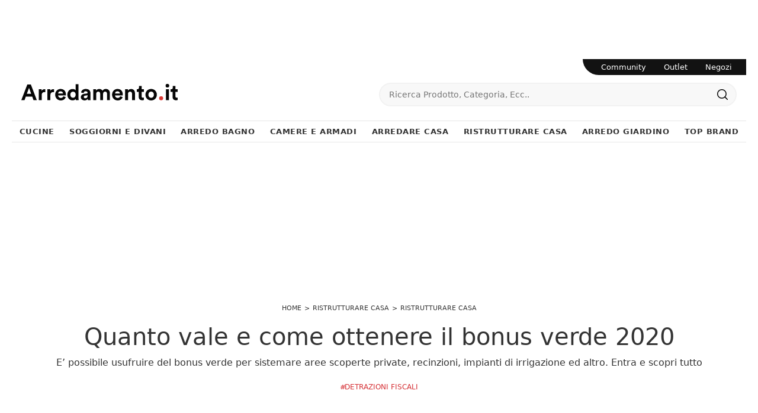

--- FILE ---
content_type: text/html; Charset=UTF-8
request_url: https://www.arredamento.it/bonus-casa.asp
body_size: 47955
content:
<!doctype HTML>
<html prefix="og: http://ogp.me/ns#" lang="it">
  <head>
    <meta charset="utf-8">
    <title>Quanto vale e come ottenere il bonus verde 2020</title>
    <script type="application/ld+json">
{
 "@context": "http://schema.org",
 "@type": "BreadcrumbList",
 "itemListElement":
 [
  {
   "@type": "ListItem",
   "position": 1,
   "item":
   {
    "@id": "http://www.arredamento.it/casa",
    "name": "Ristrutturare Casa"
    }
  },
  {
   "@type": "ListItem",
  "position": 2,
  "item":
   {
     "@id": "http://www.arredamento.it/casa/ristrutturare-casa",
     "name": "Ristrutturare Casa"
   }
  },
  {
   "@type": "ListItem",
  "position": 3,
  "item":
   {
     "@id": "http://www.arredamento.it/bonus-casa.asp",
     "name": "Bonus verde 2020, scoprilo qui!"
   }
  }
 ]
}
</script>
    <meta name="description" content="E’ possibile usufruire del bonus verde per sistemare aree scoperte private, recinzioni, impianti di irrigazione ed altro. Entra e scopri tutto">
    <meta name="robots" content="index, follow">
    <meta name="viewport" content="width=device-width, initial-scale=1, shrink-to-fit=no">
    <link rel="canonical" href="https://www.arredamento.it/bonus-casa.asp">
    <meta property="og:title" content="Quanto vale e come ottenere il bonus verde 2020">
    <meta property="og:type" content="website">
    <meta property="og:url" content="https://www.arredamento.it/bonus-casa.asp">
    <meta property="og:image" content="https://www.arredamento.it/img/452/bonus-casa_nit_179517.webp">
    <meta property="og:description" content="E’ possibile usufruire del bonus verde per sistemare aree scoperte private, recinzioni, impianti di irrigazione ed altro. Entra e scopri tutto">
    <meta property="og:site_name" content="Arredamento.it"/>

    <meta name="facebook-domain-verification" content="yux9oef7ts9fkfyxrka75vz3ufd8p8" />

    <!--<script src="/@/js-css/js/b53/bootstrap.min.js" async defer></script>-->
    <script src="/@/js-css/js/b53/bootstrap.min.js" async defer></script>
    <!--<link rel="preload" href="/@/js-css/css/b53/bootstrap.min.css" as="style">
    <link rel="stylesheet" href="/@/js-css/css/b53/bootstrap.min.css">-->
    <link rel="preload" href="/@/js-css/css/b53/bootstrap-min.min.css" as="style">
    <link rel="stylesheet" href="/@/js-css/css/b53/bootstrap-min.min.css">
	
    <script defer src="https://cataloghi.arredamento.it/@/files/html/static/embed.js?uni=6929a49b5b92869df8e365217e01c842"></script>

    <script>function getCookie(e){for(var o=document.cookie.split(";"),t=0;t<o.length;t++){var n=o[t].split("=");if(e==n[0].trim())return decodeURIComponent(n[1])}return null}</script>
    <!-- <script src="/@/ajax.js"></script>  -->

    <script>
      function ajaxhttpADV(method, url) {
        var ritornoAjaxADV = "";
        const xhttpADV = new XMLHttpRequest();
        xhttpADV.onreadystatechange = function () {
          if(xhttpADV.status >= 200 && xhttpADV.status < 300) {
            var contentType = xhttpADV.getResponseHeader("Content-Type");
            //console.log("Content ",contentType);
            if (contentType != "text/HTML") {
              xhttpADV.abort();
            }
            ritornoAjaxADV = xhttpADV.responseText;
            //console.log(ritornoAjaxADV);
          }
        };
        xhttpADV.open(method, url, false);
        xhttpADV.send();
        return ritornoAjaxADV;
      };
      var consetCookie1 = ""+getCookie("CookieConsent");
      var idExec = 0;
      function adv_chiamata(id_banner) {  
        console.log('137 - id banner: ',id_banner)
        if( consetCookie1.indexOf("||") > 0 || consetCookie1 > 0 ){
          var ritornoADV = ajaxhttpADV("GET", "/core/adv.asp?id="+id_banner+"&rnd="+Math.random());
          document.querySelector('#adv_'+id_banner).innerHTML = ritornoADV;
          //console.log(ritornoADV.indexOf("adsbygoogle"));
          //console.log(ritornoADV.indexOf("overlayPop"));
          if( ritornoADV.indexOf("script") > 0 ){
            //console.log("Script Presente");
            var srcPixelScriptADV = document.querySelector('#adv_'+id_banner+' script').src;
            //console.log(srcPixelScriptADV);
            var newScriptPixelADV = document.createElement("script");
            newScriptPixelADV.type= 'text/javascript';
            newScriptPixelADV.src= srcPixelScriptADV;
            document.body.appendChild(newScriptPixelADV);
          }else if( ritornoADV.indexOf("adsbygoogle") > 0 ){
            if( idExec == 0 ){
              var script= document.createElement('script');
              script.type= 'text/javascript';
              script.src= 'https://pagead2.googlesyndication.com/pagead/js/adsbygoogle.js?client=ca-pub-1048693754653012';
              document.body.appendChild(script);
            }
            document.addEventListener("DOMContentLoaded",function(){
              (adsbygoogle = window.adsbygoogle || []).push({});
            });
            idExec++;
            } else if (ritornoADV.indexOf('overlayPop') > 0) {
              setTimeout(function () {
                document.body.classList.add("modal-open");
                document.querySelector(".overlayPop").style.display = "flex";
                document.querySelector(".overlayPop").classList.add("show");
                document.querySelector('#adv_'+id_banner).style.zIndex = "999999999";
              }, 5000);
              var time_chiusura_overlay = document.querySelector(".overlayPop").getAttribute("data-close");
              time_chiusura_overlay = 5000 + Number(time_chiusura_overlay) ;
              setTimeout(function () {
                if (document.body.classList.contains("modal-open")) {
                  document.body.classList.remove("modal-open");
                  document.querySelector(".overlayPop").style.display = "none";
                  document.querySelector(".overlayPop").classList.remove("show");
                  document.querySelector("#adv_45").remove();
                }
              }, time_chiusura_overlay);
            }
            
        }
      };
      function chiudi_overlay(){
        document.body.classList.remove("modal-open");
        document.querySelector(".overlayPop").style.display = "none";
        document.querySelector(".overlayPop").classList.remove("show");
        document.querySelector("#adv_45").remove();
      };
      function attiva_audio(){
        var videoConAudio = document.querySelector(".overlayPop video");
        if( videoConAudio.muted == true ){
          videoConAudio.muted = false;
          document.querySelector(".overlayPop .audio_si_no img").setAttribute("src","/@/js-css/svg/volume.svg");
        }else{
          videoConAudio.muted = true;
          document.querySelector(".overlayPop .audio_si_no img").setAttribute("src","/@/js-css/svg/volume-off.svg");
        }
      };
      ajaxhttpADV("GET", "/core/adv.asp?id=0");  

    </script>
    
    <!--BANNER COOKIE-->
    <div class="bannerCookie"></div> 
    <script>var linguaSito = "it";</script>
    <script src="/core/api/cookie/getCookie.min.js"></script>
    <script src="/core/api/cookie/cookie.min.js"></script>  

    <script>
      var CookieConsent = getCookie("CookieConsent");
      if( CookieConsent ){
        var seAdv = CookieConsent.includes("adv");
        var seConfort = CookieConsent.includes("confort");
        var seAnal = CookieConsent.includes("performance");
      }else{
        var seAdv = true;
        var seConfort = true;
        var seAnal = true;
      }
      if( seAdv ){
        //NON VANNO ATTIVATI I COOKIE PUBBLICITARI
      }else{
        //VANNO ATTIVATI I COOKIE PUBBLICITARI
        siADV();
      }
      if( seConfort ){
        //NON VANNO ATTIVATI I COOKIE CONFORT
      }else{
        //VANNO ATTIVATI I COOKIE CONFORT
        siPerformance();
      }
      if( seAnal ){
        //NON VANNO ATTIVATI I COOKIE ANALITICI
      }else{
        //VANNO ATTIVATI I COOKIE ANALITICI
        siAnal();
      }
      function siPerformance(){

      };
      function siAnal(){
        // Inizio GA4
        var newScriptGA4 = document.createElement("script");
        newScriptGA4.setAttribute("src","https://www.googletagmanager.com/gtag/js?id=G-QCD3JMN578");
        document.body.appendChild(newScriptGA4);
        document.addEventListener("DOMContentLoaded", function(){
          window.dataLayer = window.dataLayer || [];
          function gtag(){dataLayer.push(arguments);}
          gtag('js', new Date());
          gtag('config', 'G-QCD3JMN578');
        });
        // Fine GA4
      };
      function siADV(){
        /* INIZIO PIXEL FB */
        !function(f,b,e,v,n,t,s)
        {if(f.fbq)return;n=f.fbq=function(){n.callMethod?
          n.callMethod.apply(n,arguments):n.queue.push(arguments)};
         if(!f._fbq)f._fbq=n;n.push=n;n.loaded=!0;n.version='2.0';
         n.queue=[];t=b.createElement(e);t.async=!0;
         t.src=v;s=b.getElementsByTagName(e)[0];
         s.parentNode.insertBefore(t,s)}(window, document,'script',
                                         'https://connect.facebook.net/en_US/fbevents.js');
        fbq('init', '1407878445980768');
        fbq('track', 'PageView');
        const noScriptFB = '<noscript><img height="1" width="1" style="display:none" src="https://www.facebook.com/tr?id=1407878445980768&ev=PageView&noscript=1"/></noscript>';
        let newDiv = document.createElement("div");
        newDiv.innerHTML = noScriptFB;
        document.body.appendChild(newDiv);
      };
    </script>
    
    <!-- INIZIO FAVICON E APPICON -->
    <link rel="apple-touch-icon" sizes="57x57" href="/452/imgs/favicon/apple-icon-57x57.png">
    <link rel="apple-touch-icon" sizes="60x60" href="/452/imgs/favicon/apple-icon-60x60.png">
    <link rel="apple-touch-icon" sizes="72x72" href="/452/imgs/favicon/apple-icon-72x72.png">
    <link rel="apple-touch-icon" sizes="76x76" href="/452/imgs/favicon/apple-icon-76x76.png">
    <link rel="apple-touch-icon" sizes="114x114" href="/452/imgs/favicon/apple-icon-114x114.png">
    <link rel="apple-touch-icon" sizes="120x120" href="/452/imgs/favicon/apple-icon-120x120.png">
    <link rel="apple-touch-icon" sizes="144x144" href="/452/imgs/favicon/apple-icon-144x144.png">
    <link rel="apple-touch-icon" sizes="152x152" href="/452/imgs/favicon/apple-icon-152x152.png">
    <link rel="apple-touch-icon" sizes="180x180" href="/452/imgs/favicon/apple-icon-180x180.png">
    <link rel="icon" type="image/png" sizes="192x192"  href="/452/imgs/favicon/android-icon-192x192.png">
    <link rel="icon" type="image/png" sizes="32x32" href="/452/imgs/favicon/favicon-32x32.png">
    <link rel="icon" type="image/png" sizes="96x96" href="/452/imgs/favicon/favicon-96x96.png">
    <link rel="icon" type="image/png" sizes="16x16" href="/452/imgs/favicon/favicon-16x16.png">
    <link rel="manifest" href="/452/imgs/favicon/manifest.json">
    <meta name="msapplication-TileColor" content="#ffffff">
    <meta name="msapplication-TileImage" content="/452/imgs/favicon/ms-icon-144x144.png">
    <meta name="theme-color" content="#ffffff">
    <!-- FINE FAVICON E APPICON -->
 
    <style>  :root { /*--primary:#ea1e28;*/ --primary:#d53035; --white:#fff;--black:#333;--dark:#111;--gray-light:#cfd6da;--gray-sup-light:#eee;--gray-dark:#999;--gray-white:#f8f9fa;--red-sconto:#c11b28;--green-pag:#355c5e;--orange-light:#ebe7e4;--custom-red:#ea1e28;--bs-font-sans-serif:system-ui,-apple-system,"Segoe UI",Roboto,"Helvetica Neue",Arial,"Noto Sans","Liberation Sans",sans-serif,"Apple Color Emoji","Segoe UI Emoji","Segoe UI Symbol","Noto Color Emoji";--bs-font-monospace:SFMono-Regular,Menlo,Monaco,Consolas,"Liberation Mono","Courier New",monospace;--bs-gradient:linear-gradient(180deg, rgba(255, 255, 255, 0.15), rgba(255, 255, 255, 0));--bs-body-font-family:var(--bs-font-sans-serif)}   body {  transition: all .5s linear; position: relative; background-color: var(--white); font-family: var(--bs-font-sans-serif); text-align: left; font-size: 1rem; text-rendering: optimizeLegibility;  font-weight: 400; color: var(--black); max-width: 1920px; margin: 0 auto!important; overflow-x: hidden; }   body>.all{max-width:1240px;margin:100px auto 0}   b,strong{font-weight: 700;}   .contutto {  max-width: 1240px !important;  background-color: #FFFFFF !important;  margin: 0 auto;   margin-top: 100px;  position: relative;} 	/*  * {  -webkit-touch-callout: none;  -webkit-text-size-adjust: none;  -webkit-tap-highlight-color: rgba(0, 0, 0, 0);  outline: none;  -webkit-user-drag: none;  -webkit-font-smoothing: antialiased;  -moz-osx-font-smoothing: grayscale;  -webkit-appearance: none;  -moz-appearance: none;  appearance: none; }*/      .collapse:not(.show) {   display: none; }   .main-button.button-manage,.main-button.button-custom{ background-color:#0053b8!important;color: #FFFFFF !important; }   .main-button.button-all{ background-color:#111!important;color: #FFFFFF !important; }   .bg-footer{background-color:#313131}   .form-select{background-color:transparent}.mt-50{margin-top:50px!important}.mt-20{margin-top:20px!important}.mt-15{margin-top:15px}.mt-5px{margin-top:5px!important}.mb-15{margin-bottom:15px!important}.mb-20{margin-bottom:20px!important}.mb-30{margin-bottom:30px!important}.ps-15{padding-left:15px}.pe-15{padding-right:15}.border-rad-half-rem{border-radius:.5rem}.text-primary{color:var(--primary)!important;font-weight:600}.form-select,.megamenu h5{color:var(--dark)}.fw-medium,.megamenu h5{font-weight:500}.fs-13px{font-size:13px}.fs-dot-9,.megamenu h5,body{font-size:1rem}.fs-dot-8{font-size:.8rem}::-webkit-scrollbar{width:10px}a{color:var(--black)}.form-control{padding:.5rem .75rem;font-size:.75rem;background-clip:padding-box;-webkit-appearance:none;-moz-appearance:none;appearance:none;transition:border-color .15s ease-in-out,box-shadow .15s ease-in-out;border-bottom:1px solid var(--gray-dark)!important;border-radius:0}.form-select{background-image:none;font-size:.8rem;font-weight:300;border:0;padding-top:1.625rem;padding-bottom:.625rem;height:calc(3.5rem + 2px);line-height:1.25} .txt-par,body{font-family:var(--bs-font-sans-serif)}   .nav-default{  border-bottom: 1px solid #e7e7e7; }   .navbar-nav{ border-top: 1px solid #e7e7e7;padding:0;}   .navbar-nav .nav-item.dropdown{position:static}   .nav-item.dropdown .nav-link{color:inherit;font-size:13px;font-weight:bold; text-transform:uppercase;}   .nav-item.dropdown .nav-link.dropdown-toggle::after{display:none}   .navbar-nav .nav-item.dropdown:hover .dropdown-menu{display:block}.megamenu h6,.megamenu h6 a{color:var(--gray-dark)!important;font-size:13px;font-weight:400;font-style:italic;margin-bottom:20px}.btn-nav,.btn-seller,.megamenu a{font-size:14px}.megamenu a{font-weight:400}.megamenu a:hover{background:initial}   .navbar-nav .dropdown-li:hover a{text-decoration:underline}   .serv-menu.desk{right:0;z-index:1000;border-bottom-left-radius:100px}   .serv-menu ul{padding:0 9px 0 16px}   .serv-menu ul li{padding:0 15px;font-size:.8rem}   .btn-nav{padding:5px 10px;border:1px solid #2c2c2c;transition:.3s ease-in-out;background-color:#2c2c2c}.btn-nav:hover{background:var(--white);color:#2c2c2c!important}.dropdown-menu li a{padding-left:20px!important}button.cfirst-button,button.navbar-toggler{border:none!important;background:var(--white)!important}.animated-icon1{width:30px;height:20px;-webkit-transform:rotate(0);-moz-transform:rotate(0);-o-transform:rotate(0);transform:rotate(0);-webkit-transition:.5s ease-in-out;-moz-transition:.5s ease-in-out;-o-transition:.5s ease-in-out;transition:.5s ease-in-out;cursor:pointer}.animated-icon1 span{height:2px;border-radius:0;left:0;-webkit-transform:rotate(0);-moz-transform:rotate(0);-o-transform:rotate(0);transform:rotate(0);-webkit-transition:.25s ease-in-out;-moz-transition:.25s ease-in-out;-o-transition:.25s ease-in-out;transition:.25s ease-in-out}.animated-icon1 span:nth-child(2){top:9px}.animated-icon1 span:nth-child(3){top:18px}.animated-icon1.open span:first-child{top:11px!important;-webkit-transform:rotate(135deg);-moz-transform:rotate(135deg);-o-transform:rotate(135deg);transform:rotate(135deg)}.animated-icon1.open span:nth-child(2){opacity:0;left:-60px}.animated-icon1.open span:nth-child(3){top:11px;-webkit-transform:rotate(-135deg);-moz-transform:rotate(-135deg);-o-transform:rotate(-135deg);transform:rotate(-135deg)}.pg-bott{border-top:1px solid #e4e5e7}.pg-bott .container{background-color:transparent;color:#777;-webkit-font-smoothing:antialiased;-moz-osx-font-smoothing:grayscale;padding:20px 15px}   @media screen and (max-width:768px){.all{margin-top:0!important}  }   @media (min-width:992px){.navbar-nav .dropdown-menu{z-index:1030;left:0;right:0;width:100%;top:auto;margin-top:0;border:0;border-bottom:1px solid #efefef;border-radius:0}}         @media (max-width:991px){      .navbar.fixed-top .navbar-collapse,.navbar.sticky-top .navbar-collapse{overflow-y:auto;max-height:90vh;margin-top:10px}     .navbar-collapse{overflow-y:auto;height:90vh;margin-top:0px;padding:0 0 6rem;width:100%;position:absolute;background:#fff;}     #mobile-nav{z-index:100030}     .nav-link{color:inherit;/*font-size:.9rem;font-weight:300*/}     .has-megamenu .nav-link{padding:1.1rem 1rem}     .dropdown-toggle{position:relative}     .dropdown-toggle::after{content:"";position:absolute;display:block!important;border:none;top:50%;transform:translateY(-50%);right:1rem;width:20px;height:20px;background:url('/@/arrow-svg/right.svg') 0 0/contain no-repeat}   }      .animate{animation-duration:.4s;-webkit-animation-duration:.4s;animation-fill-mode:both;-webkit-animation-fill-mode:both}.slideIn{-webkit-animation-name:slideIn;animation-name:slideIn}@keyframes slideIn{100%{transform:translateY(0);opacity:1}0%{transform:translateY(1rem);opacity:0}}   @-webkit-keyframes slideIn{0%{-webkit-transform:transform;-webkit-opacity:0;-webkit-transform:translateY(1rem);-webkit-opacity:0}100%{-webkit-transform:translateY(0);-webkit-opacity:1}     .dropdown-toggle::after {   content: "";   position: absolute;   display: block !important;   border: none;   top: 50%;   transform: translateY(-50%);   right: 1rem;   width: 20px;   height: 20px;   background: url('/@/arrow-svg/right.svg') 0 0/contain no-repeat; }   }   .page_nav { margin: 0px 0; padding: 0; width: 100%;    list-style: none;    display: flex;    justify-content: center;    align-items: center;}   /*.page_nav>li {    display: none;}*/   .page_nav a {    display: inline-block;    margin: 5px;    color: var(--black);    -webkit-font-smoothing: antialiased;    -moz-osx-font-smoothing: grayscale;    border: 1px solid #e4e5e7;    border-radius: 5px;    transition: all .3s ease-in-out 0s;    min-width: 35px;    text-align: center;    min-height: 35px;    line-height: 33px;}   .page_nav a:hover {    text-decoration: none;    background-color:  var(--gray-white);}   .pag_attivo {    color: inherit !important;    border-color: var(--primary) !important;}   .page_nav>li.visible,.page_nav>li.prev_page,.page_nav>li.next_page,.page_nav>li.curr_page {    display: block !important;    position: relative;} /*  .page_nav li:nth-last-child(2) {   margin-left: 30px;}   .page_nav li:nth-last-child(2):before {    position: absolute;    right: 50px;    bottom: 0;    content: "...";    font-size: 1.2rem;} */   .skin {  display: block;  position: fixed;  z-index: 0;  top: 0;  left: 50%;margin-left: -960px;}   .masthead_sezione{height: 280px;margin-bottom:1.5rem !important;}   .masthead_sezione img {height: auto!important;width: 100%!important;}   .youtube img{width: 100%;}   .mappa,.iframe_mappa{height: 450px;}   .b_h_cat .cat-txt p {z-index: 10;}   .b_h_cat .cat-txt::after {  z-index: 1;  content: '';  position: absolute;  top: 0;  left: 0;  width: 100%;  height: 100%;  background-color: rgba(0, 0, 0, 0.2);  background: rgb(255, 255, 255);  background: linear-gradient(0deg, rgba(255, 255, 255, 0) 0%, rgba(0, 0, 0, 0.5) 90%);}   .b_h_cat {  overflow: hidden;  border-radius: 15px;}   .b_h_cat:hover .cat-img::before {  position: absolute;  left: 0;  transform: translateX(0%);  -webkit-transform: translateX(0%);  -moz-transform: translateX(0%);  bottom: 0;  width: 100%;  height: 100%;  background: rgba(0, 0, 0, 0.25);  content: "";  z-index: 1;  overflow: hidden;  border-radius: 15px;  transition: all 3s ease-in-out 0s;}   .bg-red-outlet {background-color: var(--primary) !important;}   .prodottivenduti{list-style:none;width:100%;text-align:center;align-items:center; padding:0; margin:0px auto;}.prodottivenduti li{display:inline-block;}.prodottivenduti li a{display:inline-block;margin:5px;color:#777;-webkit-font-smoothing:antialiased;-moz-osx-font-smoothing:grayscale;border:1px solid #e4e5e7;border-radius:5px;transition:all .3s ease-in-out 0s;min-width:35px;text-align:center;min-height:35px;line-height:33px;}   #prodottivenduti.prodottivenduti span{display:block; text-align: center; color:#777;-webkit-font-smoothing:antialiased;-moz-osx-font-smoothing:grayscale;border:1px solid #f7f8fa;background-color:#f7f8fa;border-radius:2px;padding:5px 10px}span#prodottivenduti{width:100%;text-align:center;display:block;}   footer > *{color:var(--black);}/*.uk-button{background:transparent;}*/   .modal-open .modal {  overflow-x: hidden;  overflow-y: auto; }   .fade.show {  opacity: 1; }   .modal {  position: fixed;  top: 0;  right: 0;  bottom: 0;  left: 0;  z-index: 1050;display: none;  overflow: hidden;  outline: 0; }   .modal-open .all {filter: blur(3px);}   .fade { opacity: 0;transition: opacity .15s linear; }                  .btn-speciale{border-radius:4px;color:#fff;background-color:#ec0f25;border-color:#ec0f25;display:inline-block;margin:1em .25em;overflow:hidden;padding:24px 38px 24px 16px;position:relative;text-decoration:none;line-height:1}.btn-speciale .btn-content{color:#fff;font-weight:300;font-size:1em;line-height:1.2;padding:0 26px;position:relative;right:0;transition:right .3s ease;display:block;text-align:left}.btn-speciale .icon{border-left:1px solid #fff;position:absolute;right:0;text-align:center;top:50%;transition:all .3s ease;transform:translateY(-50%);width:40px;height:70%}.btn-speciale .icon i{color:#fff;position:relative;top:48%;transform:translateY(-50%);font-size:30px}.btn-speciale:after{content:'';position:absolute;top:0;bottom:0;right:0;left:0;background-color:#ddd;opacity:0;transition:opacity .3s ease}.btn-speciale:hover .btn-content{right:100%}.btn-speciale:hover .icon{border-left:0;width:100%}.btn-speciale:hover:after{opacity:.2}.btn-speciale.btn-alt-color{border-color:salmon;color:salmon}.btn-speciale.btn-alt-color .icon{border-left-color:salmon}.btn-speciale.btn-alt-color:after{background-color:salmon}      /* INIZIO CLASSI QUANCAST CPM */   .qc-cmp2-summary-info p{  font-size: 12px!important; text-align: left!important; padding: 10px!important;}   .fRxOuN.fRxOuN .qc-cmp2-summary-section img {margin-bottom: 20px!important;}   .cSdwPx.cSdwPx {font-size: inherit!important; color: rgb(20, 30, 35)!important;}      @media(max-width: 767px){     .fRxOuN.fRxOuN .qc-cmp2-summary-section h2{font-size: 12px!important; text-align: center!important;}     .qc-cmp2-summary-info p {font-size: 10px!important;}     .qc-cmp2-summary-info {max-height: 100px!important; overflow-y: scroll!important; padding-left: 20px!important; padding-right: 20px!important;}     .qc-cmp2-summary-buttons {padding-left: 40px!important; padding-right: 40px!important;}     .dfMzvN {min-height: 45px!important;}     .sc-bdVaJa {margin-right: 10px!important; margin-left: 10px!important;}     .gyBoKq.gyBoKq {height: 60%!important;}     .css-dmb4u1.css-dmb4u1.css-dmb4u1.css-dmb4u1 {height: auto!important;}     .qc-cmp2-summary-buttons {display: block!important;}   }   /* FINE CLASSI QUANCAST CPM */         /*.aticoli2 {margin-bottom: 30px;}*/         #sas_73769 {z-index: 99999!important; position: relative;}         .skin {display: block; position: fixed; z-index: 0; top: 0; left: 50%; margin-left: -960px;}      @media (max-width:767px){     .pos-fix-div {position: static !important;}     .imgban {display: none;}     .skin {position:  relative; margin: 0!important; left: 0!important;}     .contutto {margin-top: 0px;}     .alt-nav-stik{ position:relative;  z-index:100;}     .alt-nav-stik .navbar.navbar-expand-sm{ position:absolute; top:0px; z-index:100;background:white!important;}   }    /*   #adv_45 {position: fixed; top: 0; bottom: 0; left: 0; right: 0; width: 100%; height: 100%; z-index: 99999999;}   #adv_45:empty {display: none!important;}    */      #adv_45 {position: fixed; top: 0; bottom: 0; left: 0; right: 0; width: 100%; height: 100%; z-index: 9999999999;}   #adv_45:empty {display: none!important;}         .modal-open .contutto {filter: blur(3px);}      img[src="/admin/Preview-icon.png"] {position: relative; z-index: 100!important;}      .lightboxOverlay {margin-left: -620px; left: 50% !important;}      figure, .figure{  margin: 0;  border-radius: 5px;  overflow: hidden;}   .pl-pr-5-desk{padding-left: 2px; padding-right: 2px;}   .hov-pho-home img{opacity: .95; transition: all .5s linear;}   .hov-pho-home figure {overflow: hidden; position: relative;}   .hov-pho-home:hover img{opacity: 1; transform: scale(1.1);}   .hov-pho-home{margin-bottom: 4px;}   .hov-pho-home:nth-child(4){margin-bottom: 0;}   .hov-pho-home:nth-child(5){margin-bottom: 0;}   .hov-pho-home:nth-child(6){margin-bottom: 0;}   .hov-pho-home a{transition: all .5s linear; color: #383838;}   @media(max-width: 767px){     .hov-pho-home:nth-child(4){margin-bottom: 4px;}     .hov-pho-home:nth-child(5){margin-bottom: 4px;}     .hov-pho-home:nth-child(6){margin-bottom: 4px;}     .line-left {border: none;}     .bord-bot1 {border: none; padding-bottom: 30px!important;}     .bord-bot2 {border: none;}   }      .footer_1 p{color: #D3D3D3; text-align: center; font-size: 15px;}   .footer_2 ul{color: #FFFFFF; text-align: center; list-style: none; padding: 0px;}   .footer_3 ul{color: #FFFFFF; text-align: center; list-style: none; padding: 0px;}   .footer_2 li{display: inline-block; padding-left: 5px; padding-right: 5px; font-size: 14px;}   .footer_3 li{display: inline-block; padding-left: 5px; padding-right: 5px; font-size: 14px;}   footer{  background-color: #121212!important; z-index: 10!important;}   .a-footer a {   font-size: 14px;   color: #FFFFFF; }      .bread a, .bread {font-size: 11px;  text-transform: uppercase;}   .bread ol {   list-style: none;  display: inline-flex;padding:0; margin:0; }	   .bread ol li {   display: inline-flex; }	   .bread ol li::after {  padding: 0px 5px;  content: ">"; }   .bread ol li:last-child::after {   padding: 0px;  content: ""; }   .nascondibanner {position: absolute; z-index: -1; left: 56px;}   .button,.button-invert{margin:1rem 0;}   .button{  text-transform: uppercase;  display: inline-block;  font-size: 14px;  border-radius: 0;  -ms-flex-align: center;  align-items: center;  -ms-flex-pack: center;  justify-content: center;  padding: .75rem 2rem;  background: var(--primary);  color: var(--white);  border: solid 1px var(--white);  transition: all .4s ease-in-out;}   .button:hover {  background: var(--white);  color: var(--dark);  border-color: var(--black);}   .button-invert {  text-transform: uppercase;  font-weight: 400;  display: inline-block;  font-size: 14px;  border-radius: 0;  -ms-flex-align: center;  align-items: center;  -ms-flex-pack: center;  justify-content: center;  padding: .75rem 2rem;  background: var(--dark);  color: var(--white);  border: solid 1px var(--dark);  transition: all .4s ease-in-out;}   .button-invert svg {  fill: var(--dark);  width: 16px;  height: 16px;  margin-top: -3px;  margin-right: 5px;}   .button-invert:hover {  background: var(--white);  color: var(--dark);  border-color: var(--dark);}   .button-invert:hover svg {  fill: var(--white);}           #adv_51 div { height: auto!important; width: 100%!important; }     @media all and (min-width: 991px) and (max-width: 1099px) {      .nav-item.dropdown .nav-link{ font-size:11.5px; }   }     #mast{text-align:center; height:225px;}     .box_top_brand_1100{height: 250px;}     .box_top_brand_1100 img{ height: auto; width: auto; }     @media all and (max-width: 1690px) {         #mast{text-align:center; height:225px;}     .box_top_brand_1100{height: 250px;}     .box_top_brand_1100 img{ height: auto; width: auto; }    }   /* Schermi Desktop o Portatili */   @media all and (min-width: 1280px) and (max-width: 1689px) {         #mast{text-align:center; height:225px;}     #mast img{text-align:center; /*height: auto; width: auto;*/ }         .box_top_brand_1100{height: 250px;}     .box_top_brand_1100 img{ height: auto; width: auto; }    }   @media all and (min-width: 992px) and (max-width: 1279px) {      #mast{text-align:center; height:225px;}     #mast img{text-align:center; /* height: auto; width: auto;*/ }         .box_top_brand_1100{height: 250px;}     .box_top_brand_1100 img{ height: auto; width: 100%; }   }   /* Tablet in modalit࠯rizzontale */   @media all and (min-width: 737px) and (max-width: 991px) {      #mast{text-align:center; height:225px;}     #mast img{text-align:center; height: auto; width: 100%; }         .box_top_brand_1100{height: 250px;}     .box_top_brand_1100 img{ height: auto; width: 100%; }    }   /* Tablet in modalit࠶erticale */   @media all and (min-width: 481px) and (max-width: 736px) {         #mast{text-align:center; height:180px;}     #mast img{text-align:center; height: auto; width: 100%; }         .box_top_brand_1100{height: 100px;}     .box_top_brand_1100 img{ height: 100%; width: auto; }    }   /* Smartphone o piccoli Tablet */   @media all and (max-width: 480px) {         #mast{text-align:center; height:105px;}     #mast img{text-align:center; height: auto; width: 100%; }     .box_top_brand_1100{height: 100px;}     .box_top_brand_1100 img{ text-align:center; height: 100%; width: auto; }    }       /* AGGIUNTA */         .navbar-nav {  margin-right: inherit !important; /* padding: 10px 0 0; */ letter-spacing: .5px;}   .navbar-nav .nav-item.dropdown {  position: static; }   .navbar-nav .dropdown-menu {   z-index: 1030;   left: 0;   right: 0;   width: 100%;   top: auto;   margin-top: 0;   border: 0;   border-bottom-width: 0px;   border-bottom-style: none;   border-bottom-color: currentcolor;   border-bottom: 1px solid #efefef;   border-radius: 0;   border-bottom-right-radius: 0px;   border-bottom-left-radius: 0px; }   .slideIn {   -webkit-animation-name: slideIn;   animation-name: slideIn; }   .animate {  animation-duration: .4s;  -webkit-animation-duration: .4s;  animation-fill-mode: both;  -webkit-animation-fill-mode: both;}   .megamenu a {  font-weight: 400; }      .megamenu a:hover,.nav-item.dropdown.has-megamenu:hover .nav-link.dropdown-toggle{color:var(--custom-red)}   .btn-nav:hover,.go-top,a{text-decoration:none}   .bg-footer{background-color:#313131}   .bg-custom-red{background-color:#121212!important}    .form-select{/*background-color:transparent*/}.mt-50{margin-top:50px!important}.mt-20{margin-top:20px!important}.mt-15{margin-top:15px}.mt-5px{margin-top:5px!important}.mb-15{margin-bottom:15px!important}.mb-20{margin-bottom:20px!important}.mb-30{margin-bottom:30px!important}.ps-15{padding-left:15px}.pe-15{padding-right:15}.border-rad-half-rem{border-radius:.5rem}.text-primary{color:var(--primary)!important;font-weight:600}.form-select,.megamenu h5{color:var(--dark)}.fw-medium,.megamenu h5{font-weight:500}.fs-13px{font-size:13px}/*.fs-dot-9,.megamenu h5,body{font-size:.9rem}*/.fs-dot-8{font-size:.8rem}::-webkit-scrollbar{width:10px}a{color:var(--black)}.form-control{padding:.5rem .75rem;font-size:.75rem;background-clip:padding-box;-webkit-appearance:none;-moz-appearance:none;appearance:none;transition:border-color .15s ease-in-out,box-shadow .15s ease-in-out;border-bottom:1px solid var(--gray-dark)!important;border-radius:0}.form-select{ font-size:.8rem;font-weight:300;border:0;padding-top:1.625rem;padding-bottom:.625rem;height:calc(3.5rem + 2px);line-height:1.25}/*.btn:hover{border-color:transparent}*/.txt-par,body{font-family:var(--bs-font-sans-serif)}.nav-default{border-bottom:1px solid #e7e7e7}.navbar-nav{margin-right:inherit!important;/*padding:10px 0 0;*/letter-spacing:.5px}.navbar-nav .nav-item.dropdown{position:static}   /*.navbar-nav .nav-item.dropdown .dropdown-menu{border-bottom-left-radius:2px;border-bottom-right-radius:2px}*/   .navbar-nav .nav-item.dropdown:hover .dropdown-menu{display:block}.megamenu h6,.megamenu h6 a{color:var(--gray-dark)!important;font-size:13px;font-weight:400;font-style:italic;margin-bottom:20px}.btn-nav,.btn-seller,.megamenu a{font-size:14px}.megamenu a{font-weight:400}.megamenu a:hover{background:initial}.navbar-nav .dropdown-li:hover a{text-decoration:underline}   .serv-menu.desk{right:0;z-index:1000;border-bottom-left-radius:100px}.serv-menu ul{padding:0 9px 0 16px}   .btn-nav{padding:5px 10px;border:1px solid #2c2c2c;transition:.3s ease-in-out;background-color:#2c2c2c}.btn-nav:hover{background:var(--white);color:#2c2c2c!important}.dropdown-menu li a{padding-left:20px!important}button.cfirst-button,button.navbar-toggler{border:none!important;background:var(--white)!important}.animated-icon1{width:30px;height:20px;-webkit-transform:rotate(0);-moz-transform:rotate(0);-o-transform:rotate(0);transform:rotate(0);-webkit-transition:.5s ease-in-out;-moz-transition:.5s ease-in-out;-o-transition:.5s ease-in-out;transition:.5s ease-in-out;cursor:pointer}.animated-icon1 span{height:2px;border-radius:0;left:0;-webkit-transform:rotate(0);-moz-transform:rotate(0);-o-transform:rotate(0);transform:rotate(0);-webkit-transition:.25s ease-in-out;-moz-transition:.25s ease-in-out;-o-transition:.25s ease-in-out;transition:.25s ease-in-out}.animated-icon1 span:nth-child(2){top:9px}.animated-icon1 span:nth-child(3){top:18px}.animated-icon1.open span:first-child{top:11px!important;-webkit-transform:rotate(135deg);-moz-transform:rotate(135deg);-o-transform:rotate(135deg);transform:rotate(135deg)}.animated-icon1.open span:nth-child(2){opacity:0;left:-60px}.animated-icon1.open span:nth-child(3){top:11px;-webkit-transform:rotate(-135deg);-moz-transform:rotate(-135deg);-o-transform:rotate(-135deg);transform:rotate(-135deg)}.pg-bott{border-top:1px solid #e4e5e7}.pg-bott .container{background-color:transparent;/*color:#777;*/-webkit-font-smoothing:antialiased;-moz-osx-font-smoothing:grayscale;padding:20px 15px}   .go-top{display:none;background-color:var(--white);border:solid 1.25px var(--black);transition:.3s;bottom:1rem;right:1rem;color:var(--black);font-size:0px;position:fixed;padding:9px;text-align:center;border-radius:.5rem;z-index:1002}   .go-top svg{fill:var(--black);stroke:var(--black);width:20px;height:20px}@media screen and (max-width:768px){.all{margin-top:0!important}.nav-default{border-bottom:none}}@media (min-width:992px){.navbar-nav .dropdown-menu{z-index:1030;left:0;right:0;width:100%;top:auto;margin-top:0;border:0;border-bottom:1px solid #efefef;border-radius:0}}   @media (max-width:991px){     .logo a.image{width:144px;height:35px; }     .navbar.fixed-top .navbar-collapse,.navbar.sticky-top .navbar-collapse{overflow-y:auto;max-height:90vh;margin-top:10px}     .navbar-collapse{overflow-y:auto;height:90vh;/*margin-top:8px;padding:1rem 0 6rem;*/padding:0rem 0 6rem;width:100%;position:absolute;background:#fff}      #mobile-nav{z-index:100030}.nav-link{color:inherit; }     .dropdown-toggle{position:relative}     .dropdown-toggle::after{content:"";position:absolute;display:block!important;border:none;top:50%;transform:translateY(-50%);right:1.5rem;width:20px;height:20px;background:url('/@/arrow-svg/right.svg') 0 0/contain no-repeat}     .dropdown-menu.megamenu{       /*position:fixed;top:0!important;right:0px;left:auto;width:100%!important;border-left: 1px solid var(--gray-white)!important;border:0;overflow-y:auto;z-index:1000;-webkit-transform:translate3d(100%,0,0);-moz-transform:translate3d(100%,0,0);-o-transform:translate(100%,0);-ms-transform:translate3d(100%,0,0);transform:translate3d(100%,0,0);-webkit-transition:-webkit-transform .3s;transition:transform .3s;-o-transition:-o-transform .3s;-webkit-transition:.3s,_ .3s;transition:.3s,_ .3s;-moz-transition:.3s;-ms-transition:.3s*/       position: fixed;  top: 0 !important;  right: 0px;  left: auto;  width: 100% !important;  bottom: 0;  border: 0;  border-left: 0px solid var(--gray-white)!important;  border-left-width: 0px;    border-left-style: none;  border-radius:0;  border-left-color: currentcolor;  overflow-y: auto;  z-index: 1000;  -webkit-transform: translate3d(100%,0,0);  -moz-transform: translate3d(100%,0,0);  -o-transform: translate(100%,0);  -ms-transform: translate3d(100%,0,0);  transform: translate3d(100%,0,0);  -webkit-transition: -webkit-transform .3s;  transition: transform .3s;  -o-transition: -o-transform .3s;  -webkit-transition: .3s,_ .3s;  transition: .3s,_ .3s;  -moz-transition: .3s;  -ms-transition: .3s;    }     .dropdown-menu.megamenu.show{-webkit-transform:translate3d(0,0,0);-moz-transform:translate3d(0,0,0);-o-transform:translate(0,0);-ms-transform:translate3d(0,0,0);transform:translate3d(0,0,0)}}.animate{animation-duration:.4s;-webkit-animation-duration:.4s;animation-fill-mode:both;-webkit-animation-fill-mode:both}.slideIn{-webkit-animation-name:slideIn;animation-name:slideIn}@keyframes slideIn{100%{transform:translateY(0);opacity:1}0%{transform:translateY(1rem);opacity:0}}@-webkit-keyframes slideIn{0%{-webkit-transform:transform;-webkit-opacity:0;-webkit-transform:translateY(1rem);-webkit-opacity:0}100%{-webkit-transform:translateY(0);-webkit-opacity:1}   }   .h3-menu{  font-size: 13px;  text-transform: uppercase;  font-weight: bold;}     .linkPulsante5.sotto{  text-transform: uppercase;  display: inline-block;  font-size: 14px; text-decoration: none; border-radius: 0;  -ms-flex-align: center;  align-items: center;  -ms-flex-pack: center;  justify-content: center;  padding: .75rem 2rem;  background: var(--primary);  color: var(--white);  border: solid 1px var(--black);  transition: all .4s ease-in-out;}   .linkPulsante5.sotto:hover {  background: var(--white);  color: var(--dark);  border-color: var(--black);}   </style> 
    <style>  div.sticky {position: -webkit-sticky; position: sticky; top: 0px; z-index: 95; background-color: #fff; padding-top: 0px;}  .breadcrumb-styled li + li::before {    content: ">";    margin: 0 0.5em; /* Spaziatura tra elementi */    color: gray; /* Colore per il separatore */  }    span.date{ font-size: 12px; margin-bottom:0.5rem; text-transform:uppercase; }  .precedente,.successivo{font-size: 12px; text-transform:uppercase; }  .precedente a,.successivo a{min-height: 30px;  padding: 1rem 0;  display: block; }  .precedente:empty,.successivo:empty{display: none; }  .filtro-bello {transition: all .3s ease-out; }  .filtro-bello h4{padding: 15px; }  .filtro-bello svg{ width: 20px;height: 20px; float: right; }  .filtro-bello ol li a { padding: 3px 0px;}  .navbar-right_tag .dropdown_tag { padding: 15px 15px;  margin-bottom:1rem;  background: var(--gray-white);}  .navbar-right_tag .dropdown_tag .dropdown-toggle { font-weight: 600; display: block; position: relative; text-transform:uppercase;}  .navbar-right_tag .dropdown_tag .dropdown-toggle:hover {cursor: unset!important;}  .navbar-right_tag .dropdown_tag .dropdown-menu_tag {list-style: none; padding-left: 0rem!important;}  .navbar-right_tag .dropdown_tag .dropdown-menu_tag li { text-transform:capitalize; color: var(--black); display: block; margin-bottom: 10px; font-size: .85rem; }  .navbar-right_tag .dropdown_tag .dropdown-menu_tag li:last-child {margin-bottom: 0!important;}  .dropdown_tag .dropdown-toggle:after {content: "";display: block;width: 25px;height: 25px;border: 0;margin: 0;position: absolute;right: 0;top: 0%;transform: translateY(0%);background: url(/2040/imgs/svg/chevron-down.svg); background-repeat: no-repeat;transition: .8s; background-position: 50%}  .dropdown-menu_tag {max-height: 0; overflow: hidden;  transition: max-height .4s cubic-bezier(0, 1, 0, 1);}  .dropdown-menu_tag li a { color: var(--black);padding-right:15px;}  .dropdown-menu_tag li a:hover {color: var(--primary);}  .dropdown_tag.clicked .dropdown-toggle:after {transform: translateY(0%) rotateX(180deg) }  .dropdown_tag.clicked .dropdown-menu_tag { margin-top: 10px; max-height: 900px; transition: max-height .8s ease-in-out}  .bd-toc a.active,.bd-toc a.tag_attivo {  color: var(--primary) !important;}  .navbar-tag-schedina {text-align:center;display:inline-block; }  .navbar-tag-schedina li{display:inline-block; margin:0 .5rem;}  .navbar-tag-schedina li a {  line-height: initial; position:relative; font-weight: normal;  padding-left:.55rem; color: var(--primary); font-size: 12px; text-transform:uppercase;}  .navbar-tag-schedina li a::before { content:"#"; position:absolute; top:0px; left:0;  font-size: inherit; }    .autore {     font-weight: bold;  color: var(--primary); font-size: 12px; margin-bottom:0.5rem; text-transform:uppercase;}/*  .bread ol li:last-child{display:none;} */  .clicked .dropdown-menu_tag li a {    padding: 0; }  .clicked .tag_nometag_sefoto p {   color: var(--black);   font-size: .85rem;   margin: 0; }  .clicked .tag_attivo .tag_nometag_sefoto p{ color: var(--primary); }  .clicked a:hover .tag_nometag_sefoto p{ color: var(--primary); }  .clicked .tag_nometag_sefoto figure {   display: none; }  @media (max-width: 767px) {  /* TOC */  .cataloghi2 svg{float:left;}  .toc { opacity: 0; position: fixed;  top: 0;   transform: translateY(-100px);  transition: transform .4s linear 0s; z-index: 9998;  width: 100vw;  display: flex;  justify-content: center;  box-sizing: border-box;   overflow: hidden;   transition: transform .4s linear .4s; }  .toc.toc-visible { opacity: 1;    transform: translateY(0);  transition: transform .4s linear 0s;}  .toc-container {  position: relative;  z-index: 1;  overflow: hidden;  background-color: var(--white);  min-height: 40px;  width: 100%;  border-radius: 5px;  box-shadow: 0 2px 20px rgba(35,36,37,.28);}  #collapseToc a.active,#collapseToc a.tag_attivo,#collapseToc a.active::marker,#collapseToc a.tag_attivo::marker {  color: var(--primary) !important;}  .toc-container .dropdown-toggle::after {    content: "";    position: absolute;    display: block !important;    border: none;    top: 50%;    transform: translateY(-50%);    right: 1.5rem;    width: 20px;    height: 20px;    background: url('/@/js-css/svg/down-direction.svg') 0 0/contain no-repeat!important;  }  /* TOC */  }  /*SCHEDINE*/  .box-hmp-prd img {    border-radius:.5rem;    height:auto;    width: 100%;    max-width: 100%;  /*object-fit:cover;object-position:50% 50%;aspect-ratio:auto 400/400;*/transition:.3s ease-in-out  }  .box-hmp-prd,  .fixed-sponsor-hw {    position:relative;    min-height:345px  }  .bollino_sconto {    position:absolute;    color:var(--white);    top:10px;    left:20px;    letter-spacing:.5px;    background-color:#313131;    border-radius:.5rem;    padding:5px 10px;    z-index:100  }  .box-hmp-prd .prd-link:hover .prd-info,  .prd-info-marca,  .prd-price del {    color:var(--gray-dark)  }  .bollino_sconto:empty {    display:none!important  }  .prd-info-marca,  .prd-info-title {    font-size:13px;    margin:10px 0 0px;    color:var(--black);   }  .prd-price del,  .prd-price span {    display:block;    margin:5px 0 5px;    color:var(--black);  }    .prd-price del {    font-size:13px  }  .prd-price span {    /*color: var(--primary);*/ font-weight: 500!important;    text-transform: capitalize;    font-size: 15px;    line-height: 12px;  }  .prd-sct {    color: var(--black);    font-weight: 500!important;    text-transform: capitalize;    font-size: 15px;    line-height: 12px;  }  .box-hmp-prd:hover a {    text-decoration:none  }  .box-hmp-prd .prd-link:hover .prd-price span {    color:initial  }  @media (max-width:767px) {    .box-hmp-prd,    .fixed-sponsor-hw {      padding-left: 1.5rem;      padding-right: 1.5rem;    }    .bollino_sconto {      font-size:.9rem;      left:2rem;      top:.5rem    }  }  @media(max-width:575px) {    .box_home_prodotti,    .fixed-sponsor-hw {      min-height:420px;      padding-left:1.5rem;      padding-right:1.5rem    }    .box-hmp-prd img {      border-radius:.5rem;      height:auto;      width:100%;      object-fit:cover;      object-position:50% 50%;      aspect-ratio:auto 400/400;      transition:.3s ease-in-out    }  }  @media(max-width:380px) {    .box_home_prodotti,    .fixed-sponsor-hw {      min-height:405px    }  }</style>
    <style>.carousel-control-prev,.carousel-control-next{  width: 44px !important;  height: 44px !important;  line-height: 38px !important;  top: calc(50% - 22px) !important;  text-align: center !important;  color: #FFF !important;  background: rgba(255,255,255,0.75) !important;  border: 1px solid #e4e4e4 !important;  border-radius: 0% !important;  cursor: pointer !important;  transform: translateY(-50%) !important;}.carousel-control-prev svg,.carousel-control-next svg{  width: 50% !important;  height: 50% !important;}.modulo_paragrafo_pagina_centro a, .articleBody a {  color: #0d6efd;  text-decoration: underline;}.modulo_paragrafo_pagina_centro a.desc_foto {    color: var(--black)!important; text-decoration: none!important;}.img-click{  transition: all 0.4s linear;   margin: 0 auto;}.img-click p{transition: all 0.4s linear; position: absolute; top: 41%; left: 48%; opacity: 0; margin:0;}.img-click:hover{background-color: #333!important;}.img-click:hover p{opacity: 1;}.img-click:hover img{opacity: 0.3;}.img-click img{transition: all 0.4s linear;}.carousel-control-prev,.carousel-control-next{  width: 44px !important;  height: 44px !important;  line-height: 38px !important;  top: calc(50% - 22px) !important;  text-align: center !important;  color: #FFF !important;  background: rgba(255,255,255,0.75) !important;  border: 1px solid #e4e4e4 !important;  border-radius: 0% !important;  cursor: pointer !important;  transform: translateY(-50%) !important;}.carousel-control-prev svg,.carousel-control-next svg{  width: 50% !important;  height: 50% !important;}.modulo_paragrafo_pagina_centro a, .articleBody a {  color: #0d6efd;  text-decoration: underline;}.modulo_paragrafo_pagina_centro a.desc_foto {    color: var(--black)!important; text-decoration: none!important;}.img-click{  transition: all 0.4s linear;   margin: 0 auto;}.img-click p{transition: all 0.4s linear; position: absolute; top: 41%; left: 48%; opacity: 0; margin:0;}.img-click:hover{background-color: #333!important;}.img-click:hover p{opacity: 1;}.img-click:hover img{opacity: 0.3;}.img-click img{transition: all 0.4s linear;}.carousel-control-prev,.carousel-control-next{  width: 44px !important;  height: 44px !important;  line-height: 38px !important;  top: calc(50% - 22px) !important;  text-align: center !important;  color: #FFF !important;  background: rgba(255,255,255,0.75) !important;  border: 1px solid #e4e4e4 !important;  border-radius: 0% !important;  cursor: pointer !important;  transform: translateY(-50%) !important;}.carousel-control-prev svg,.carousel-control-next svg{  width: 50% !important;  height: 50% !important;}.modulo_paragrafo_pagina_centro a, .articleBody a {  color: #0d6efd;  text-decoration: underline;}.modulo_paragrafo_pagina_centro a.desc_foto {    color: var(--black)!important; text-decoration: none!important;}.img-click{  transition: all 0.4s linear;   margin: 0 auto;}.img-click p{transition: all 0.4s linear; position: absolute; top: 41%; left: 48%; opacity: 0; margin:0;}.img-click:hover{background-color: #333!important;}.img-click:hover p{opacity: 1;}.img-click:hover img{opacity: 0.3;}.img-click img{transition: all 0.4s linear;}.carousel-control-prev,.carousel-control-next{  width: 44px !important;  height: 44px !important;  line-height: 38px !important;  top: calc(50% - 22px) !important;  text-align: center !important;  color: #FFF !important;  background: rgba(255,255,255,0.75) !important;  border: 1px solid #e4e4e4 !important;  border-radius: 0% !important;  cursor: pointer !important;  transform: translateY(-50%) !important;}.carousel-control-prev svg,.carousel-control-next svg{  width: 50% !important;  height: 50% !important;}.modulo_paragrafo_pagina_centro a, .articleBody a {  color: #0d6efd;  text-decoration: underline;}.modulo_paragrafo_pagina_centro a.desc_foto {    color: var(--black)!important; text-decoration: none!important;}.img-click{  transition: all 0.4s linear;   margin: 0 auto;}.img-click p{transition: all 0.4s linear; position: absolute; top: 41%; left: 48%; opacity: 0; margin:0;}.img-click:hover{background-color: #333!important;}.img-click:hover p{opacity: 1;}.img-click:hover img{opacity: 0.3;}.img-click img{transition: all 0.4s linear;}.autore {     font-weight: bold;  color: var(--primary); font-size: 12px; margin-bottom:0.5rem; text-transform:uppercase;}.pad-top-sched-mob p.articleBody {  margin-bottom: .5rem;   font-size: 1rem;}.pad-top-sched-mob p {  margin-bottom: .5rem;   font-size: 12px;   }.pad-top-sched-mob p span{ font-size: 12px; margin-bottom:0.5rem; text-transform:uppercase; }  .animated-icon1 {    width: 30px;    height: 20px;    -webkit-transform: rotate(0);    -moz-transform: rotate(0);    -o-transform: rotate(0);    transform: rotate(0);    -webkit-transition: .5s ease-in-out;    -moz-transition: .5s ease-in-out;    -o-transition: .5s ease-in-out;    transition: .5s ease-in-out;    cursor: pointer;}  .animated-icon1 span {    height: 2px;    border-radius: 0px;    left: 0;    -webkit-transform: rotate(0);    -moz-transform: rotate(0);    -o-transform: rotate(0);    transform: rotate(0);    -webkit-transition: .25s ease-in-out;    -moz-transition: .25s ease-in-out;    -o-transition: .25s ease-in-out;    transition: .25s ease-in-out;}  .animated-icon1 span:nth-child(2) {    top: 9px;}  .animated-icon1 span:nth-child(3) {    top: 18px;}  .animated-icon1.open span:nth-child(1) {    top: 11px !important;    -webkit-transform: rotate(135deg);    -moz-transform: rotate(135deg);    -o-transform: rotate(135deg);    transform: rotate(135deg);}  .animated-icon1.open span:nth-child(2) {    opacity: 0;    left: -60px;}  .animated-icon1.open span:nth-child(3) {    top: 11px;    -webkit-transform: rotate(-135deg);    -moz-transform: rotate(-135deg);    -o-transform: rotate(-135deg);    transform: rotate(-135deg);}    .navbar-header a.image {  width: 100%;  height: 28px;  background-image: url(https://www.arredamento.it/452/imgs/logo.svg);  background-position: center left;  text-indent: -9999px;  background-repeat: no-repeat;}  .serv-menu.desk {  right: 0;  z-index: 1000;  border-bottom-left-radius: 100px; }    .mobile-search{cursor:pointer;}  .fa-search {background-image: url(https://www.arredamento.it/452/imgs/svg/loupe-b.svg);background-repeat: no-repeat;background-position: center;background-size: 18px;}  .cerca_navbar .fa-search.fa-times { background-image: url(https://www.arredamento.it/452/imgs/svg/close.svg) !important; background-repeat: no-repeat; background-position: center; background-size: 18px; }  #search-box,#search-box2 { width:100%!important; text-align: left!important;padding: 8px 40px 8px 15px !important; border: solid 1.5px #f2f2f2;outline: none !important;border-radius: 20px;background-color: #f8f8f8;font-size: 14px; }  #search-box:hover,#search-box:focus,#search-box:visited ,#search-box2:hover,#search-box2:focus,#search-box2:visited {background-color: white;}  .cerca_navbar .fa-search {top: auto;right: 1.25rem;width: 40px;height: 40px;position:absolute;}  .search-box-result {border-top: 0.1rem solid #eff1f3;left: 1rem;right: 1rem;top: calc(100% - auto);-webkit-box-shadow: 0 0.2rem 0.75rem rgba(26, 42, 52, 0.25);box-shadow: 0 0.2rem 0.75rem rgba(26, 42, 52, 0.25);height: calc(-6.6rem + 100vh);box-sizing: border-box;max-height: 550px !important;z-index: 10000 !important;}  .risultatiSinistra {padding: 0;display: -webkit-box;display: -ms-flexbox;display: flex;margin: 0;-webkit-box-orient: vertical;-webkit-box-direction: normal;-ms-flex-direction: column;flex-direction: column;-webkit-box-flex: 1;-ms-flex-positive: 1;flex-grow: 1;min-width: 30%;box-sizing: border-box;overflow-y: scroll;}  .risultatiDestra {padding: 0;display: flex;margin: 0;-webkit-box-orient: horizontal;-webkit-box-direction: normal;-ms-flex-direction: row;flex-direction: row;-ms-flex-wrap: wrap;flex-wrap: wrap;-webkit-box-flex: 1;-ms-flex-positive: 1;flex-grow: 1;position: relative;margin-left: 0px;border-top: none;border-left: 0.1rem solid #eff1f3;padding-left: 1rem;margin-left: 1rem;padding-top: 0;box-sizing: border-box;overflow-y: scroll;}  .risultatiDestra li,.risultatiSinistra li {list-style: none;box-sizing: border-box;}  .risultatiSinistra li a {background-color: transparent;outline-offset: .1rem;color: inherit;text-decoration: none;font-weight: bold;display: block;font-size: 1rem;text-align: left;color: #a5adb8;padding: 1rem 3rem 1rem 0.5rem;-webkit-transition: all 250ms ease;-o-transition: all 250ms ease;transition: all 250ms ease;box-sizing: border-box;}  .risultatiSinistra li a:hover {color: #62707f;background-color: #eff1f3;}  .risultatiDestra li {padding: 1rem;border-right: 0.1rem solid #eff1f3;border-bottom: 0.1rem solid #eff1f3;-webkit-box-flex: 1;-ms-flex-positive: 1;flex-grow: 1;width: 25%;max-width: 25%;}  .risultatiDestra li a {background-color: transparent;outline-offset: .1rem;color: inherit;text-decoration: none;box-sizing: border-box;}  .risultatiDestra li a:hover {color: #007dbc;}  .risultatiDestra li a img {width: 100%;box-sizing: border-box;}  .risultatiDestra li a p {display: block;text-align: left;width: 100%; padding: .5rem!important;font-size: .8rem!important;line-height: 1.2;box-sizing: border-box;}  @media(max-width: 1599px) {  .risultatiDestra li {width: 33.33333%;max-width: 33.33333%;}  }	.searchResult {top: auto!important;}  @media(max-width: 1220px) {  }  @media(max-width: 1199px) {  .risultatiSinistra { min-width: 100%; }  .searchResult {display: block !important;}  .risultatiDestra {border: none !important;padding: 0 !important;margin: 0 !important;}  }  @media(max-width: 991px) {  .navbar-header a.image {  width: 250px;  height: auto;  }  .risultatiDestra li {width: 50%;max-width: 50%;}  .risultatiDestra li a p {font-size: .9rem!important;padding: .5rem!important;}  .risultatiSinistra li a {font-size: 14px;}  .risultatiDestra li a p {font-size: 13px;}  .search-box-target{position: absolute; top: auto; left: 0; z-index: 100; width: 100%; background: var(--white); }  .cercaMenu {position: relative;right: 0rem;cursor: pointer;background: none;border: none;float: right;}  .cercaMenu svg {width: 22px;height: 22px;}  #ricerchina,#ricerchina2 {z-index: 1000;background: var(--white);padding: 0rem .75rem .5rem .75rem;position: absolute;left: 0;right: 0; top: 100%;}  .cerca_navbar {  margin: 0 ; float: none !important;}  #search-box ,#search-box2 { font-size: 12px; padding: 9.5px 40px 9.5px 15px !important; }  .search-box-result { top: auto!important; left:0!important; right:0!important;}  .navbar-header a.image {  width: 220px;  height: auto;  background-image: url(https://www.arredamento.it/452/imgs/logo.svg);  background-position: center left;  text-indent: -9999px;  background-repeat: no-repeat;}  .serv-menu ul li {  font-size: .8rem; font-weight:500;}  .searchResult2{ top: auto!important; }  }  .search-box-result:empty { display: none !important; }  .bannerCookie .modal{ text-align: left!Important; }  .divettoOK{ text-align: left!important; width:auto!important;}.bannerCookie {  z-index: 1000000000;  position: fixed;  bottom: 0;  left: 0;    color: #fff;  padding: 2px 7px;}.bannerCookie a {  cursor: pointer;  font-size: 15px!important;}</style>
    
    <style>
      .selector-for-some-widget{box-sizing: content-box}
    </style>

  <!-- script head -->
<script>

function isSet(fnArgument) {
    if (typeof (fnArgument) !== "undefined") {
        return true;
    } else {
        console.log(fnArgument, "is not set!")
        return false;
    }
}


const gtmContainer = '',
  gtmInitUrl = '',
  gtmEveryPageContainer = '',
  gtmTksPageContainer = '',
  fbPixelCode = '',
  fbPixelUrl = '';


window.addEventListener('DOMContentLoaded', function () {
  const cookiePrelude = getCookie("CookieConsent"),
    ifAdv = cookiePrelude ? cookiePrelude.includes("adv") : true,
    ifConfort = cookiePrelude ? cookiePrelude.includes("confort") : true,
    ifAnal = cookiePrelude ? cookiePrelude.includes("performance") : true;

  !ifAdv && allowADV();
  !ifConfort && allowConfort();
  !ifAnal && allowAnal();

  // overlay on contact form submit
  holdOnOnSubmit();
})


function cutBannerCookie(destinationContainerSelector, bannerElementSelector, bannerElementNewCss = null, bannerElementLinksNewCss = null, bannerElementFirstLinkNewCss = null, inverImgColor = false) {
    const targetPosition = document.querySelectorAll(destinationContainerSelector)[0],
        bannerElement = document.querySelectorAll(bannerElementSelector)[0],
        bannerElementImg = bannerElement.querySelectorAll('img')[0],
        bannerElementLinks = bannerElement.querySelectorAll('a'),
        textContent = [...bannerElement.childNodes].filter(child => child.tagName == undefined)[0];

    if (isSet(destinationContainerSelector) && isSet(bannerElementSelector)) {
        textContent.remove();
        targetPosition.appendChild(bannerElement);
        if (bannerElementNewCss) { bannerElement.style.cssText = bannerElementNewCss };

        bannerElementLinks.forEach((link, index) => {
            if (index == 0 && bannerElementFirstLinkNewCss) { link.style.cssText = bannerElementFirstLinkNewCss; }
            if (bannerElementFirstLinkNewCss) { link.style.cssText += bannerElementLinksNewCss; }
        });

        if (inverImgColor) { bannerElementImg.style.filter = "invert(1);" }
    }
}



function holdOnOnSubmit(formId = "myForm") {
    const form = document.getElementById(formId);
    if (form && form.length) {
        form.classList.remove('submitting');
        form.addEventListener("submit", function (e) {
            form.classList.add('submitting');
            styleInject(`
           #${formId}.submitting {position: relative !important;}
           #${formId}.submitting::before {
            content: "";
            position: absolute;
            display: block;
            width: 106%;
            height: 106%;
            top: 0;
            background: rgba(255, 255, 255, .5);
            z-index: 9999;
            transform: translate(-3%, -3%);
            border-radius: 8px;
           } 

           #${formId}.submitting::after {
            content: "";
            position: absolute;
            display: block;
            width: 16px;
            height: 16px;
            top: 50%;
            left: 50%;
            transform: translate(-50%, -50%);
            border-radius: 50%;
            margin:15px auto;
            background: rgb(47,79,79);
            box-sizing: border-box;
            animation: shadowExpandX 2s linear infinite alternate;
          }
          
          @keyframes shadowExpandX {
            0% {
              box-shadow: 0 0, 0 0;
              color: rgba(47, 79, 79, 0.2);
            }
            100% {
              box-shadow: -24px 0, 24px 0;
              color: rgba(47, 79, 79, 0.8);
            }
          }
       `);
        });
    }
}

function okEssentialGTM() {
  const gAdsContainer = '',
        gAdsInitUrl = '',
        gAdsEveryPageContainer = '',
        gAdsTksPageContainer = '';

  if (gAdsContainer && gAdsInitUrl) {
    gtmInit(gAdsInitUrl, gAdsContainer);
    gtmEveryPageContainer && gtmEveryPage(gAdsEveryPageContainer);
    gtmTksPageContainer && gtmThankTouPage(gAdsTksPageContainer);
  }
}

function okEssentialFb() {
  const fbPixelCode = '',
        fbPixelUrl = '';

  if (fbPixelCode && fbPixelUrl) {
    pixel(fbPixelCode, fbPixelUrl);
  }

}

function allowADV() {}

function allowConfort() {}

function allowAnal() {
  okEssentialGTM();
  okEssentialFb();
}

window.addEventListener('DOMContentLoaded', function () {
  const cookiePrelude = getCookie("CookieConsent"),
    ifAdv = cookiePrelude ? cookiePrelude.includes("adv") : true,
    ifConfort = cookiePrelude ? cookiePrelude.includes("confort") : true,
    ifAnal = cookiePrelude ? cookiePrelude.includes("performance") : true;

  !ifAdv && allowADV();
  !ifConfort && allowConfort();
  !ifAnal && allowAnal();

  // overlay on contact form submit
  holdOnOnSubmit();
})
</script>
<!-- fine script head -->
</head>
  <body data-spy="scroll" data-target=".navbar" data-offset="50" id="back-top" class="prova-skin test">
    <script>
      window.addEventListener('DOMContentLoaded', function() {
        cutBannerCookie('#bannerCookieTarget', '.bannerCookie', 'position: initial; background: initial; text-align: center; padding-right: 0;', 'padding-right: 4px;', 'margin-right: 6px; color: white;'); 
      })
    </script>

    <div class="skin">
      <div id="adv_34"></div>
<script>adv_chiamata(34);
//skin D1920-1000 M300-250 </script> 
    </div>

     <div id="adv_45"></div>
<script>adv_chiamata(45);
//overlay D0-0 M375-573 </script>

    <div class="contutto">
      <div class="serv-menu desk d-none d-lg-block position-absolute bg-custom-red top-0">
        <ul class="row m-0 justify-content-center">
          <li class="d-block col-auto"><a class="text-white d-block py-1" rel="noopener" href="https://www.arredamento.it/forum/" target="_blank" title="Forum Arredamento">Community</a></li>
          <li class="d-block col-auto"><a class="text-white d-block py-1" rel="noopener" href="https://www.outletarredamento.it" target="_blank" title="OutletArredamento">Outlet</a></li>
          <li class="d-block col-auto"><a class="text-white d-block py-1" rel="noopener" href="https://www.negozidiarredamento.it" target="_blank" title="Negozi di arredamento">Negozi</a></li>
        </ul>
      </div>
      <nav class="navbar navbar-expand-lg nav-default my-0 py-0 mx-auto w-100">
        <div class="container-fluid d-block px-0">
          <div class="navbar-header p-3 pt-lg-4 pb-lg-3 d-flex align-items-center position-relative" itemscope itemtype="https://schema.org/Organization">
            <div class="logo col d-flex"><a href="/" class="image m-0 d-block" title="Arredamento.it">Arredamento.it</a></div>
            <div class="col text-center pb-2 pt-3 search-box-template d-none d-lg-block"><style>
.searchResult::-webkit-scrollbar{width:5px}.searchResult::-webkit-scrollbar-track{box-shadow:inset 0 0 5px grey;border-radius:10px}.searchResult::-webkit-scrollbar-thumb{background:#999;border-radius:10px}.searchResult::-webkit-scrollbar-thumb:hover{background:#333}#search-box{width:calc(100% - 41px);padding:8px 15px;text-align:right;border:solid 1.5px #f2f2f2;outline:0!important;border-top-left-radius:20px;border-bottom-left-radius:20px;background-color:#f8f8f8}.cerca-menu{position:relative}.searchResult{position:relative;background-color:#fff;border-top:.1rem solid #eff1f3;text-transform:uppercase;overflow:auto;padding-bottom:1rem;padding:1rem;position:absolute;left:1rem;right:1rem;top:calc(100% - 5rem);-webkit-box-shadow:0 .2rem .75rem rgba(26,42,52,.25);box-shadow:0 .2rem .75rem rgba(26,42,52,.25);display:-webkit-box;display:-ms-flexbox;display:flex!important;-webkit-box-orient:horizontal;-webkit-box-direction:normal;-ms-flex-direction:row;flex-direction:row;height:calc(-6.6rem + 100vh);box-sizing:border-box;max-height:550px!important;z-index:10000!important;background-color:#fff!important}.risultatiSinistra{padding:0;display:-webkit-box;display:-ms-flexbox;display:flex;margin:0;-webkit-box-orient:vertical;-webkit-box-direction:normal;-ms-flex-direction:column;flex-direction:column;-webkit-box-flex:1;-ms-flex-positive:1;flex-grow:1;min-width:30%;box-sizing:border-box;overflow-y:scroll}.risultatiDestra{padding:0;display:flex;margin:0;-webkit-box-orient:horizontal;-webkit-box-direction:normal;-ms-flex-direction:row;flex-direction:row;-ms-flex-wrap:wrap;flex-wrap:wrap;-webkit-box-flex:1;-ms-flex-positive:1;flex-grow:1;position:relative;margin-left:0;border-top:none;border-left:.1rem solid #eff1f3;padding-left:1rem;margin-left:1rem;padding-top:0;box-sizing:border-box;overflow-y:scroll}.risultatiDestra li,.risultatiSinistra li{list-style:none;box-sizing:border-box}.risultatiSinistra li a{background-color:transparent;outline-offset:.1rem;color:inherit;text-decoration:none;font-weight:700;display:block;font-size:1.2rem;color:#a5adb8;padding:1rem 3rem 1rem .5rem;-webkit-transition:all 250ms ease;-o-transition:all 250ms ease;transition:all 250ms ease;box-sizing:border-box}.risultatiSinistra li a:hover{color:#62707f;background-color:#eff1f3}.risultatiDestra li{padding:1rem;border-right:.1rem solid #eff1f3;border-bottom:.1rem solid #eff1f3;-webkit-box-flex:1;-ms-flex-positive:1;flex-grow:1;width:25%;max-width:25%}.risultatiDestra li a{background-color:transparent;outline-offset:.1rem;color:inherit;text-decoration:none;box-sizing:border-box}.risultatiDestra li a:hover{color:#007dbc}.risultatiDestra li a img{width:100%;box-sizing:border-box}.risultatiDestra li a p{display:block;text-align:center;width:100%;font-style:italic;padding:1.5rem;font-size:1.1rem;line-height:1.2;box-sizing:border-box}@media(max-width:1599px){.risultatiDestra li{width:33.33333%;max-width:33.33333%}}@media(max-width:1220px){.searchResult{top:calc(100% - 10rem)}}@media(max-width:1199px){.risultatiSinistra{display: none!important;}.risultatiDestra{min-width:100%}.searchResult{display:block!important}.risultatiDestra{border:none!important;padding:0!important;margin:0!important}}@media(max-width:991px){.risultatiDestra li{width:50%;max-width:50%}.risultatiDestra li a p{font-size:.9rem;padding:.5rem}.risultatiSinistra li a{font-size:14px}.risultatiDestra li a p{font-size:13px}}@media(max-width:767px){.searchResult{top:calc(100%)}}.searchResult:empty{display:none!important}
</style>
<script async defer src="/@/ajax.js"></script>
<script>
var loader = setInterval(function () {
    if (document.readyState !== "complete") return;
    clearInterval(loader);
	var timeOut;
    const ricercona = document.querySelector('input[id="search-box"]');
    ricercona.addEventListener('input', function () {
      document.querySelector(".cerca_navbar .fa-search").classList.add("fa-times");
      document.querySelector(".cerca_navbar .fa-search").setAttribute("onclick", "ripristino();");
      if (document.querySelector('input[id="search-box"]').value.length === 0) {
        document.querySelector(".fa-times").setAttribute("onclick", "");
        document.querySelector(".fa-times").classList.remove("fa-times");
        document.querySelector(".searchResult").setAttribute("style", "display: none!important");
      } else if (document.querySelector('input[id="search-box"]').value.length > 2 ){
		  if(timeOut) {
			  clearTimeout(timeOut);
			  timeOut = null;
		  }
		  timeOut = setTimeout(function (){
			  var risposta = ajaxhttp("GET", "/core/elastic_cerca.asp?lingua=it&keyword=" + document.querySelector('input[id="search-box"]').value);
			  if (risposta.length === 0 ){
			  }else{
				  if(window.innerWidth < 1200) document.querySelector(".searchResult").setAttribute("style", "display: block!important");
				  else document.querySelector(".searchResult").setAttribute("style", "display: flex!important");
				  document.querySelector(".searchResult").innerHTML = risposta;
			  }
		  }, 500);
	  }
	});
  }, 300);
function ripristino() {
	document.querySelector('input[id="search-box"]').value = '';
	document.querySelector(".fa-times").setAttribute("onclick", "");
	document.querySelector(".fa-times").classList.remove("fa-times");
	document.querySelector('.searchResult').setAttribute("style", "display: none!important");
};
</script>

<div class="cerca_navbar">
  <input type="text" id="search-box" placeholder="Ricerca Prodotto, Categoria, Ecc.." autocomplete="off" /><i class="fa fa-search" aria-hidden="true"></i>
  <div class="searchResult"></div>
</div>
</div>
            <button class="mobile-search cercaMenu d-block d-lg-none me-3" data-bs-toggle="collapse" data-bs-target="#ricerchina2" aria-expanded="false" aria-controls="ricerchina2" title="Cerca gli articoli">
              <svg enable-background="new 0 0 512 512" viewBox="0 0 512 512" xmlns="http://www.w3.org/2000/svg"><path d="m225.474 0c-124.323 0-225.474 101.151-225.474 225.474 0 124.33 101.151 225.474 225.474 225.474 124.33 0 225.474-101.144 225.474-225.474 0-124.323-101.144-225.474-225.474-225.474zm0 409.323c-101.373 0-183.848-82.475-183.848-183.848s82.475-183.849 183.848-183.849 183.848 82.475 183.848 183.848-82.475 183.849-183.848 183.849z"/><path d="m505.902 476.472-119.328-119.328c-8.131-8.131-21.299-8.131-29.43 0-8.131 8.124-8.131 21.306 0 29.43l119.328 119.328c4.065 4.065 9.387 6.098 14.715 6.098 5.321 0 10.649-2.033 14.715-6.098 8.131-8.124 8.131-21.306 0-29.43z"/></svg>
            </button>            
            <button type="button" class="navbar-toggler first-button shadow-none px-0" data-bs-toggle="collapse" data-bs-target="#mobile-nav" aria-expanded="false" name="Menu" title="Menu">
              <div class="animated-icon1 position-relative m-0">
                <span class="top-0 bg-dark d-block w-100 position-absolute"></span>
                <span class="bg-dark d-block w-100 position-absolute"></span>
                <span class="bg-dark d-block w-100 position-absolute"></span>
              </div>
            </button>
          </div>

          <div class="collapse navbar-collapse justify-content-center w-100" id="mobile-nav">
            <ul class="navbar-nav w-100 justify-content-around">
                            <li class="nav-item dropdown has-megamenu d-block d-lg-none mb-3">
  <div class="serv-menu bg-custom-red positon-relative w-100 text-center">
    <ul class="list-unstyled row m-0 py-2">
      <li class="col"><a rel="noopener" class="text-white" href="https://www.arredamento.it/forum/" target="_blank" title="Forum Arredamento">Community</a></li>
      <li class="col"><a rel="noopener" class="text-white" href="https://www.outletarredamento.it" target="_blank" title="OutletArredamento">Outlet</a></li>
      <li class="col"><a rel="noopener" class="text-white" href="https://www.negozidiarredamento.it" target="_blank" title="Negozi di arredamento">Negozi</a></li>
    </ul>
  </div>
</li>
<li class="nav-item dropdown has-megamenu">
  <a class="nav-link dropdown-toggle rubrica-1" title="Cucine" href="/cucine">Cucine</a> 
  <div class="dropdown-menu megamenu p-0 animate slideIn" role="menu">
    <div class="row justify-content-start m-3">
      <div class="nav-item d-block d-lg-none py-3 px-4">
        <a href="#" class="nav-link medium indietro" title="Torna indietro">
          <img class="img-fluid" alt="Indietro" src="/@/arrow-svg/left.svg" width="32" height="32" loading="lazy">
        </a>
      </div>
      <div class="col-lg-4 last-li-margin p-4">
  <h3 class="h3-menu mb-3">Accessori per Cucine</h3>
  <a class="dropdown-item px-0 mb-2" href="/cucine/piastrelle-cucina" title="Piastrelle Cucina">Piastrelle Cucina</a><a class="dropdown-item px-0 mb-2" href="/cucine/utensili-da-cucina" title="Utensili Cucina">Utensili Cucina</a><a class="dropdown-item px-0 mb-2" href="/cucine/lavello-e-rubinetto-cucina" title="Lavello e Rubinetto Cucina">Lavello e Rubinetto Cucina</a><a class="dropdown-item px-0 mb-2" href="/cucine/top-cucina" title="Top Cucina">Top Cucina</a><a class="dropdown-item px-0 mb-2" href="/cucine/consigli-cucine" title="Consigli Cucine">Consigli Cucine</a>
</div>
<div class="col-lg-4 last-li-margin p-4 bg-light">
  <h3 class="h3-menu mb-3">Elettrodomestici</h3>
  <a class="dropdown-item px-0 mb-2" href="/cucine/cappa-cucina" title="Cappa Cucina">Cappa Cucina</a><a class="dropdown-item px-0 mb-2" href="/cucine/piano-cottura" title="Piano Cottura">Piano Cottura</a><a class="dropdown-item px-0 mb-2" href="/cucine/forni-da-incasso" title="Forni da Incasso">Forni da Incasso</a><a class="dropdown-item px-0 mb-2" href="/cucine/frigoriferi" title="Frigoriferi">Frigoriferi</a><a class="dropdown-item px-0 mb-2" href="/cucine/lavastoviglie" title="Lavastoviglie">Lavastoviglie</a>
</div>
<div class="col-lg-4 last-li-margin p-4">
  <h3 class="h3-menu mb-3">Stili di Cucine</h3>
  <a class="dropdown-item px-0 mb-2" href="/cucine/cucine-moderne" title="Cucine Moderne">Cucine Moderne</a><a class="dropdown-item px-0 mb-2" href="/cucine/cucine-in-muratura" title="Cucine in Muratura">Cucine in Muratura</a><a class="dropdown-item px-0 mb-2" href="/cucine/cucine-design" title="Cucine Design">Cucine Design</a><a class="dropdown-item px-0 mb-2" href="/cucine/cucine-classiche" title="Cucine Classiche">Cucine Classiche</a>
</div>
<div class="col-lg-4 last-li-margin p-4 bg-light">
  <h3 class="h3-menu mb-3">Piccoli Elettrodomestici</h3>
  <a class="dropdown-item px-0 mb-2" href="/cucine/robot-da-cucina" title="Robot da Cucina">Robot da Cucina</a><a class="dropdown-item px-0 mb-2" href="/cucine/macchina-caffe" title="Macchina Caffè">Macchina Caffè</a>
</div>
    </div>
  </div>
</li>
<li class="nav-item dropdown has-megamenu">
  <a class="nav-link dropdown-toggle rubrica-2" title="Soggiorni e Divani" href="/mobili-soggiorno-e-divani">Soggiorni e Divani</a> 
  <div class="dropdown-menu megamenu p-0 animate slideIn" role="menu">
    <div class="row justify-content-start m-3">
      <div class="nav-item d-block d-lg-none py-3 px-4">
        <a href="#" class="nav-link medium indietro" title="Torna indietro">
          <img class="img-fluid" alt="Indietro" src="/@/arrow-svg/left.svg" width="32" height="32" loading="lazy">
        </a>
      </div>
      <div class="col-lg-4 last-li-margin p-4">
  <h3 class="h3-menu mb-3">Zona Giorno</h3>
  <a class="dropdown-item px-0 mb-2" href="/mobili-soggiorno-e-divani/mobili-soggiorno" title="Mobili Soggiorno">Mobili Soggiorno</a><a class="dropdown-item px-0 mb-2" href="/mobili-soggiorno-e-divani/librerie" title="Librerie">Librerie</a><a class="dropdown-item px-0 mb-2" href="/mobili-soggiorno-e-divani/mobili-ingresso" title="Mobili Ingresso">Mobili Ingresso</a>
</div>
<div class="col-lg-4 last-li-margin p-4 bg-light">
  <h3 class="h3-menu mb-3">Salotti</h3>
  <a class="dropdown-item px-0 mb-2" href="/mobili-soggiorno-e-divani/divani-moderni" title="Divani Moderni">Divani Moderni</a><a class="dropdown-item px-0 mb-2" href="/mobili-soggiorno-e-divani/divani-classici" title="Divani Classici">Divani Classici</a><a class="dropdown-item px-0 mb-2" href="/mobili-soggiorno-e-divani/divano-letto" title="Divano Letto">Divano Letto</a>
</div>
<div class="col-lg-4 last-li-margin p-4">
  <h3 class="h3-menu mb-3">Tavoli e Sedie</h3>
  <a class="dropdown-item px-0 mb-2" href="/mobili-soggiorno-e-divani/tavoli" title="Tavoli">Tavoli</a><a class="dropdown-item px-0 mb-2" href="/mobili-soggiorno-e-divani/sedie" title="Sedie">Sedie</a><a class="dropdown-item px-0 mb-2" href="/mobili-soggiorno-e-divani/scrivanie" title="Scrivanie">Scrivanie</a>
</div>
<div class="col-lg-4 last-li-margin p-4 bg-light">
  <h3 class="h3-menu mb-3">Imbottiti</h3>
  <a class="dropdown-item px-0 mb-2" href="/mobili-soggiorno-e-divani/pouf" title="Pouf">Pouf</a><a class="dropdown-item px-0 mb-2" href="/mobili-soggiorno-e-divani/poltrone" title="Poltrone">Poltrone</a>
</div>
    </div>
  </div>
</li>
<li class="nav-item dropdown has-megamenu">
  <a class="nav-link dropdown-toggle rubrica-3" title="Arredo Bagno" href="/arredo-bagno">Arredo Bagno</a> 
  <div class="dropdown-menu megamenu p-0 animate slideIn" role="menu">
    <div class="row justify-content-start m-3">
      <div class="nav-item d-block d-lg-none py-3 px-4">
        <a href="#" class="nav-link medium indietro" title="Torna indietro">
          <img class="img-fluid" alt="Indietro" src="/@/arrow-svg/left.svg" width="32" height="32" loading="lazy">
        </a>
      </div>
      <div class="col-lg-4 last-li-margin p-4">
  <h3 class="h3-menu mb-3">Arredo Bagno</h3>
  <a class="dropdown-item px-0 mb-2" href="/arredo-bagno/mobili-bagno" title="Mobili Bagno">Mobili Bagno</a><a class="dropdown-item px-0 mb-2" href="/arredo-bagno/vasca-da-bagno" title="Vasca da Bagno">Vasca da Bagno</a><a class="dropdown-item px-0 mb-2" href="/arredo-bagno/bagno-turco" title="Sauna e Bagno Turco">Sauna e Bagno Turco</a><a class="dropdown-item px-0 mb-2" href="/arredo-bagno/sanitari-bagno" title="Sanitari Bagno">Sanitari Bagno</a><a class="dropdown-item px-0 mb-2" href="/arredo-bagno/box-doccia" title="Box Doccia">Box Doccia</a><a class="dropdown-item px-0 mb-2" href="/arredo-bagno/rubinetteria-bagno" title="Rubinetteria Bagno">Rubinetteria Bagno</a>
</div>
<div class="col-lg-4 last-li-margin p-4 bg-light">
  <h3 class="h3-menu mb-3">Ristrutturare il bagno</h3>
  <a class="dropdown-item px-0 mb-2" href="/arredo-bagno/ristrutturazione-bagno" title="Ristrutturazione Bagno">Ristrutturazione Bagno</a><a class="dropdown-item px-0 mb-2" href="/arredo-bagno/bagni-moderni" title="Bagni Moderni">Bagni Moderni</a><a class="dropdown-item px-0 mb-2" href="/arredo-bagno/piastrelle-e-rivestimento-bagno" title="Piastrelle e Rivestimento Bagno">Piastrelle e Rivestimento Bagno</a><a class="dropdown-item px-0 mb-2" href="/arredo-bagno/accessori-bagno" title="Accessori Bagno">Accessori Bagno</a>
</div>
    </div>
  </div>
</li>
<li class="nav-item dropdown has-megamenu">
  <a class="nav-link dropdown-toggle rubrica-4" title="Camere e Armadi" href="/camere-e-armadi">Camere e Armadi</a> 
  <div class="dropdown-menu megamenu p-0 animate slideIn" role="menu">
    <div class="row justify-content-start m-3">
      <div class="nav-item d-block d-lg-none py-3 px-4">
        <a href="#" class="nav-link medium indietro" title="Torna indietro">
          <img class="img-fluid" alt="Indietro" src="/@/arrow-svg/left.svg" width="32" height="32" loading="lazy">
        </a>
      </div>
      <div class="col-lg-4 last-li-margin p-4">
  <h3 class="h3-menu mb-3">Zona Notte</h3>
  <a class="dropdown-item px-0 mb-2" href="/camere-e-armadi/camere-da-letto" title="Camere da Letto">Camere da Letto</a><a class="dropdown-item px-0 mb-2" href="/camere-e-armadi/letti" title="Letti">Letti</a><a class="dropdown-item px-0 mb-2" href="/camere-e-armadi/camerette" title="Camerette">Camerette</a><a class="dropdown-item px-0 mb-2" href="/camere-e-armadi/materassi" title="Materassi">Materassi</a><a class="dropdown-item px-0 mb-2" href="/camere-e-armadi/cuscini-letto" title="Cuscini letto">Cuscini letto</a>
</div>
<div class="col-lg-4 last-li-margin p-4 bg-light">
  <h3 class="h3-menu mb-3">Mobili contenitori</h3>
  <a class="dropdown-item px-0 mb-2" href="/camere-e-armadi/armadi" title="Armadi">Armadi</a><a class="dropdown-item px-0 mb-2" href="/camere-e-armadi/cabina-armadio" title="Cabina armadio">Cabina armadio</a><a class="dropdown-item px-0 mb-2" href="/camere-e-armadi/comodini" title="Comodini Cassettiere">Comodini Cassettiere</a>
</div>
    </div>
  </div>
</li>
<li class="nav-item dropdown has-megamenu">
  <a class="nav-link dropdown-toggle rubrica-5" title="Arredare Casa" href="/arredare-casa">Arredare Casa</a> 
  <div class="dropdown-menu megamenu p-0 animate slideIn" role="menu">
    <div class="row justify-content-start m-3">
      <div class="nav-item d-block d-lg-none py-3 px-4">
        <a href="#" class="nav-link medium indietro" title="Torna indietro">
          <img class="img-fluid" alt="Indietro" src="/@/arrow-svg/left.svg" width="32" height="32" loading="lazy">
        </a>
      </div>
      <div class="col-lg-4 last-li-margin p-4">
  <h3 class="h3-menu mb-3">Lifestyle</h3>
  <a class="dropdown-item px-0 mb-2" href="/arredare-casa/addobbi-natalizi" title="Addobbi Natalizi">Addobbi Natalizi</a><a class="dropdown-item px-0 mb-2" href="/arredare-casa/idee-regalo" title="Idee Regalo">Idee Regalo</a><a class="dropdown-item px-0 mb-2" href="/arredare-casa/come-arredare-casa" title="Come Arredare Casa">Come Arredare Casa</a><a class="dropdown-item px-0 mb-2" href="/arredare-casa/televisioni-ed-impianti-hi-fi" title="Televisioni ed Impianti Hi Fi">Televisioni ed Impianti Hi Fi</a><a class="dropdown-item px-0 mb-2" href="/arredare-casa/progettare-casa" title="Progettare Casa">Progettare Casa</a>
</div>
<div class="col-lg-4 last-li-margin p-4 bg-light">
  <h3 class="h3-menu mb-3">Decorazioni per Interni</h3>
  <a class="dropdown-item px-0 mb-2" href="/arredare-casa/tappeti" title="Tappeti">Tappeti</a><a class="dropdown-item px-0 mb-2" href="/arredare-casa/tende" title="Tende">Tende</a><a class="dropdown-item px-0 mb-2" href="/arredare-casa/biancheria-per-la-casa" title="Biancheria per la casa">Biancheria per la casa</a><a class="dropdown-item px-0 mb-2" href="/arredare-casa/quadri-e-cornici" title="Quadri e cornici">Quadri e cornici</a><a class="dropdown-item px-0 mb-2" href="/arredare-casa/adesivi-murali" title="Adesivi murali">Adesivi murali</a><a class="dropdown-item px-0 mb-2" href="/arredare-casa/specchi" title="Specchi">Specchi</a>
</div>
<div class="col-lg-4 last-li-margin p-4">
  <h3 class="h3-menu mb-3">Magazine Arredamento</h3>
  <a class="dropdown-item px-0 mb-2" href="/arredare-casa/eventi-e-fiere" title="Eventi e Fiere">Eventi e Fiere</a><a class="dropdown-item px-0 mb-2" href="/arredare-casa/pulire-casa" title="Pulire Casa">Pulire Casa</a><a class="dropdown-item px-0 mb-2" href="/arredare-casa/bricolage-fai-da-te" title="Bricolage Fai Da Te">Bricolage Fai Da Te</a><a class="dropdown-item px-0 mb-2" href="/arredare-casa/negozi-di-arredamento" title="Negozi di Arredamento">Negozi di Arredamento</a><a class="dropdown-item px-0 mb-2" href="/arredare-casa/artigianato" title="Artigianato">Artigianato</a>
</div>
    </div>
  </div>
</li>
<li class="nav-item dropdown has-megamenu">
  <a class="nav-link dropdown-toggle rubrica-6" title="Ristrutturare Casa" href="/casa">Ristrutturare Casa</a> 
  <div class="dropdown-menu megamenu p-0 animate slideIn" role="menu">
    <div class="row justify-content-start m-3">
      <div class="nav-item d-block d-lg-none py-3 px-4">
        <a href="#" class="nav-link medium indietro" title="Torna indietro">
          <img class="img-fluid" alt="Indietro" src="/@/arrow-svg/left.svg" width="32" height="32" loading="lazy">
        </a>
      </div>
      <div class="col-lg-4 last-li-margin p-4 bg-light">
  <h3 class="h3-menu mb-3">Porte e Infissi</h3>
  <a class="dropdown-item px-0 mb-2" href="/casa/porte-interne" title="Porte Interne">Porte Interne</a><a class="dropdown-item px-0 mb-2" href="/casa/porte-blindate-e-portoni-garage" title="Porte Blindate e Portoni Garage">Porte Blindate e Portoni Garage</a><a class="dropdown-item px-0 mb-2" href="/casa/porte-a-soffietto" title="Porte a Soffietto">Porte a Soffietto</a><a class="dropdown-item px-0 mb-2" href="/casa/porte-scorrevoli" title="Porte Scorrevoli">Porte Scorrevoli</a><a class="dropdown-item px-0 mb-2" href="/casa/finestre" title="Finestre">Finestre</a><a class="dropdown-item px-0 mb-2" href="/casa/tapparelle-e-persiane" title="Tapparelle e Persiane">Tapparelle e Persiane</a>
</div>
<div class="col-lg-4 last-li-margin p-4">
  <h3 class="h3-menu mb-3">Rivestimenti</h3>
  <a class="dropdown-item px-0 mb-2" href="/casa/pavimenti-in-ceramica" title="Pavimenti in Ceramica">Pavimenti in Ceramica</a><a class="dropdown-item px-0 mb-2" href="/casa/pavimenti-resina" title="Pavimenti Resina">Pavimenti Resina</a><a class="dropdown-item px-0 mb-2" href="/casa/pavimenti-in-parquet" title="Pavimenti in Parquet">Pavimenti in Parquet</a><a class="dropdown-item px-0 mb-2" href="/casa/carta-da-parati" title="Carta da Parati">Carta da Parati</a><a class="dropdown-item px-0 mb-2" href="/casa/consigli-rivestimenti" title="Consigli Rivestimenti">Consigli Rivestimenti</a><a class="dropdown-item px-0 mb-2" href="/casa/pavimenti-in-gres" title="Pavimenti in Gres">Pavimenti in Gres</a><a class="dropdown-item px-0 mb-2" href="/casa/rivestimenti-in-pietra" title="Rivestimenti in Pietra">Rivestimenti in Pietra</a>
</div>
<div class="col-lg-4 last-li-margin p-4 bg-light">
  <h3 class="h3-menu mb-3">Ristrutturazione casa</h3>
  <a class="dropdown-item px-0 mb-2" href="/casa/scale-interne" title="Scale Interne">Scale Interne</a><a class="dropdown-item px-0 mb-2" href="/casa/ascensori" title="Ascensori">Ascensori</a><a class="dropdown-item px-0 mb-2" href="/casa/case-prefabbricate" title="Case Prefabbricate">Case Prefabbricate</a><a class="dropdown-item px-0 mb-2" href="/casa/ristrutturare-casa" title="Ristrutturare Casa">Ristrutturare Casa</a><a class="dropdown-item px-0 mb-2" href="/casa/impianti-casa" title="Impianti Casa">Impianti Casa</a><a class="dropdown-item px-0 mb-2" href="/casa/materiali-edili" title="Materiali Edili">Materiali Edili</a><a class="dropdown-item px-0 mb-2" href="/casa/normative-casa" title="Normative Casa">Normative Casa</a>
</div>
<div class="col-lg-4 last-li-margin p-4">
  <h3 class="h3-menu mb-3">Riscaldamento e Climatizzazione</h3>
  <a class="dropdown-item px-0 mb-2" href="/casa/climatizzatori-e-deumidificatori" title="Climatizzatori e Deumidificatori">Climatizzatori e Deumidificatori</a><a class="dropdown-item px-0 mb-2" href="/casa/camini" title="Camini">Camini</a><a class="dropdown-item px-0 mb-2" href="/casa/stufe" title="Stufe">Stufe</a><a class="dropdown-item px-0 mb-2" href="/casa/termosifoni" title="Termosifoni">Termosifoni</a><a class="dropdown-item px-0 mb-2" href="/casa/caldaie" title="Caldaie">Caldaie</a><a class="dropdown-item px-0 mb-2" href="/casa/riscaldamento-a-pavimento" title="Riscaldamento a Pavimento">Riscaldamento a Pavimento</a>
</div>
<div class="col-lg-4 last-li-margin p-4 bg-light">
  <h3 class="h3-menu mb-3">Illuminazione</h3>
  <a class="dropdown-item px-0 mb-2" href="/arredare-casa/lampade-da-terra" title="Lampade da Terra">Lampade da Terra</a><a class="dropdown-item px-0 mb-2" href="/arredare-casa/lampade-da-tavolo" title="Lampade da Tavolo">Lampade da Tavolo</a><a class="dropdown-item px-0 mb-2" href="/arredare-casa/lampadari" title="Lampadari">Lampadari</a><a class="dropdown-item px-0 mb-2" href="/arredare-casa/faretti" title="Faretti">Faretti</a><a class="dropdown-item px-0 mb-2" href="/arredare-casa/applique-e-lampade-da-parete" title="Applique e Lampade da Parete">Applique e Lampade da Parete</a><a class="dropdown-item px-0 mb-2" href="/arredare-casa/plafoniere" title="Plafoniere">Plafoniere</a>
</div>
    </div>
  </div>
</li>
<li class="nav-item dropdown has-megamenu">
  <a class="nav-link dropdown-toggle rubrica-7" title="Arredo Giardino" href="/arredo-giardino">Arredo Giardino</a> 
  <div class="dropdown-menu megamenu p-0 animate slideIn" role="menu">
    <div class="row justify-content-start m-3">
      <div class="nav-item d-block d-lg-none py-3 px-4">
        <a href="#" class="nav-link medium indietro" title="Torna indietro">
          <img class="img-fluid" alt="Indietro" src="/@/arrow-svg/left.svg" width="32" height="32" loading="lazy">
        </a>
      </div>
      <div class="col-lg-4 last-li-margin p-4">
  <h3 class="h3-menu mb-3">Arredi da Giardino</h3>
  <a class="dropdown-item px-0 mb-2" href="/arredo-giardino/tavoli-da-giardino" title="Tavoli da giardino">Tavoli da giardino</a><a class="dropdown-item px-0 mb-2" href="/arredo-giardino/tende-da-sole" title="Tende Da Sole">Tende Da Sole</a><a class="dropdown-item px-0 mb-2" href="/arredo-giardino/gazebo" title="Gazebo">Gazebo</a><a class="dropdown-item px-0 mb-2" href="/arredo-giardino/pergole-e-pompeiane" title="Pergole e Pompeiane">Pergole e Pompeiane</a><a class="dropdown-item px-0 mb-2" href="/arredo-giardino/verande" title="Verande">Verande</a><a class="dropdown-item px-0 mb-2" href="/arredo-giardino/lettini-e-salotti-da-giardino" title="Lettini e Salotti da giardino">Lettini e Salotti da giardino</a>
</div>
<div class="col-lg-4 last-li-margin p-4 bg-light">
  <h3 class="h3-menu mb-3">Outdoor</h3>
  <a class="dropdown-item px-0 mb-2" href="/arredo-giardino/pavimenti-per-esterni" title="Pavimenti per Esterni">Pavimenti per Esterni</a><a class="dropdown-item px-0 mb-2" href="/arredo-giardino/piscine" title="Piscine">Piscine</a><a class="dropdown-item px-0 mb-2" href="/arredo-giardino/piante-da-giardino" title="Piante da giardino">Piante da giardino</a><a class="dropdown-item px-0 mb-2" href="/arredo-giardino/giardino" title="Giardinaggio">Giardinaggio</a><a class="dropdown-item px-0 mb-2" href="/arredo-giardino/barbecue" title="Barbecue">Barbecue</a>
</div>
    </div>
  </div>
</li>

<li class="nav-item dropdown has-megamenu">
  <a class="nav-link dropdown-toggle" title="Top Brand" href="/top-brand">Top Brand</a>    
</li>

<script>
/*
  document.addEventListener("DOMContentLoaded", function() {
      var conta_numero_rubriche = 0;
      document.querySelectorAll('.parent').forEach(function() {
          conta_numero_rubriche++;
      });
      
      var lastRubrica = document.querySelector('.rubrica-' + conta_numero_rubriche);
      if (lastRubrica) {
          lastRubrica.classList.add('no-bordo-ultimo');
      }
  });
*/
</script>

            </ul>
          </div>
        </div>
        <div id="ricerchina2" class="col-12 collapse d-lg-none">
          <style>
.searchResult2::-webkit-scrollbar{width:5px}.searchResult2::-webkit-scrollbar-track{box-shadow:inset 0 0 5px grey;border-radius:10px}.searchResult2::-webkit-scrollbar-thumb{background:#999;border-radius:10px}.searchResult2::-webkit-scrollbar-thumb:hover{background:#333}#search-box2{width:calc(100% - 41px);padding:8px 15px;text-align:right;border:solid 1.5px #f2f2f2;outline:0!important;border-top-left-radius:20px;border-bottom-left-radius:20px;background-color:#f8f8f8}.cerca-menu{position:relative}.searchResult2{position:relative;background-color:#fff;border-top:.1rem solid #eff1f3;text-transform:uppercase;overflow:auto;padding-bottom:1rem;padding:1rem;position:absolute;left:1rem;right:1rem;top:calc(100% - 5rem);-webkit-box-shadow:0 .2rem .75rem rgba(26,42,52,.25);box-shadow:0 .2rem .75rem rgba(26,42,52,.25);display:-webkit-box;display:-ms-flexbox;display:flex!important;-webkit-box-orient:horizontal;-webkit-box-direction:normal;-ms-flex-direction:row;flex-direction:row;height:calc(-6.6rem + 100vh);box-sizing:border-box;max-height:550px!important;z-index:10000!important;background-color:#fff!important}.risultatiSinistra{padding:0;display:-webkit-box;display:-ms-flexbox;display:flex;margin:0;-webkit-box-orient:vertical;-webkit-box-direction:normal;-ms-flex-direction:column;flex-direction:column;-webkit-box-flex:1;-ms-flex-positive:1;flex-grow:1;min-width:30%;box-sizing:border-box;overflow-y:scroll}.risultatiDestra{padding:0;display:flex;margin:0;-webkit-box-orient:horizontal;-webkit-box-direction:normal;-ms-flex-direction:row;flex-direction:row;-ms-flex-wrap:wrap;flex-wrap:wrap;-webkit-box-flex:1;-ms-flex-positive:1;flex-grow:1;position:relative;margin-left:0;border-top:none;border-left:.1rem solid #eff1f3;padding-left:1rem;margin-left:1rem;padding-top:0;box-sizing:border-box;overflow-y:scroll}.risultatiDestra li,.risultatiSinistra li{list-style:none;box-sizing:border-box}.risultatiSinistra li a{background-color:transparent;outline-offset:.1rem;color:inherit;text-decoration:none;font-weight:700;display:block;font-size:1.2rem;color:#a5adb8;padding:1rem 3rem 1rem .5rem;-webkit-transition:all 250ms ease;-o-transition:all 250ms ease;transition:all 250ms ease;box-sizing:border-box}.risultatiSinistra li a:hover{color:#62707f;background-color:#eff1f3}.risultatiDestra li{padding:1rem;border-right:.1rem solid #eff1f3;border-bottom:.1rem solid #eff1f3;-webkit-box-flex:1;-ms-flex-positive:1;flex-grow:1;width:25%;max-width:25%}.risultatiDestra li a{background-color:transparent;outline-offset:.1rem;color:inherit;text-decoration:none;box-sizing:border-box}.risultatiDestra li a:hover{color:#007dbc}.risultatiDestra li a img{width:100%;box-sizing:border-box}.risultatiDestra li a p{display:block;text-align:center;width:100%;font-style:italic;padding:1.5rem;font-size:1.1rem;line-height:1.2;box-sizing:border-box}@media(max-width:1599px){.risultatiDestra li{width:33.33333%;max-width:33.33333%}}@media(max-width:1220px){.searchResult2{top:calc(100% - 10rem)}}@media(max-width:1199px){.risultatiSinistra{display: none!important;}.risultatiDestra{min-width:100%}.searchResult2{display:block!important}.risultatiDestra{border:none!important;padding:0!important;margin:0!important}}@media(max-width:991px){.risultatiDestra li{width:50%;max-width:50%}.risultatiDestra li a p{font-size:.9rem;padding:.5rem}.risultatiSinistra li a{font-size:14px}.risultatiDestra li a p{font-size:13px}}@media(max-width:767px){.searchResult2{top:calc(100%)}}.searchResult2:empty{display:none!important}
</style>
<script async defer src="/@/ajax.js"></script>
<script>
var loader2 = setInterval(function () {
	if (document.readyState !== "complete") return;
	clearInterval(loader2);
	var timeOut2;
	const ricercona = document.querySelector('input[id="search-box2"]');
	ricercona.addEventListener('input', function () {
		document.querySelector(".ric2").classList.add("fa-times");
		document.querySelector(".ric2").setAttribute("onclick", "ripristino2();");
		if (document.querySelector('input[id="search-box2"]').value.length === 0) {
			document.querySelector(".ric2").setAttribute("onclick", "");
			document.querySelector(".ric2").classList.remove("fa-times");
			document.querySelector(".searchResult2").setAttribute("style", "display: none!important");
		} else if (document.querySelector('input[id="search-box2"]').value.length > 2 ){
		  if(timeOut2) {
			  clearTimeout(timeOut2);
			  timeOut2 = null;
		  }
		  timeOut2 = setTimeout(function (){
			  var risposta = ajaxhttp("GET", "/core/elastic_cerca.asp?lingua=it&keyword=" + document.querySelector('input[id="search-box2"]').value);
			  if (risposta.length === 0 ){
			  }else{
				  if(window.innerWidth < 1200) document.querySelector(".searchResult2").setAttribute("style", "display: block!important");
				  else document.querySelector(".searchResult2").setAttribute("style", "display: flex!important");
				  document.querySelector(".searchResult2").innerHTML = risposta;
			  }
		  }, 500);
	  }
	});
}, 300);
function ripristino2() {
	document.querySelector('input[id="search-box2"]').value = '';
	document.querySelector(".ric2").setAttribute("onclick", "");
	document.querySelector(".ric2").classList.remove("fa-times");
	document.querySelector('.searchResult2').setAttribute("style", "display: none!important");
};
</script>

<div class="cerca_navbar">
  <input type="text" id="search-box2" placeholder="Ricerca Prodotto, Categoria, Ecc.." autocomplete="off" /><i class="fa fa-search ric2" aria-hidden="true"></i>
  <div class="searchResult2"></div>
</div>

        </div>                  
      </nav>  

      <main>

<style>
  #myHeader{max-width: 300px!important; margin: 0 auto!important; padding-bottom: 25px;}
  #myHeader1{max-width: 300px!important; margin: 0 auto!important; padding-bottom: 25px;} 
  #myHeader2{max-width: 300px!important; margin: 0 auto!important; padding-bottom: 25px;}
</style>

<div class="contuttoIn" itemscope itemtype="http://schema.org/Article">

  <div id="mast" class="container-fluid mt-md-4 mt-2">
    <div class="row text-center align-items-center">
      <div class="col-12">
        <div id="mast">
<div id="adv_42"></div>
<script>adv_chiamata(42);
//masthead D970-250 M320-100 </script>
</div>
      </div>
    </div>
  </div>

  <div class="container-fluid p-sm-4 p-3">
    <div class="row align-items-center text-center">
      <div class="col-12 d-block d-sm-none"><p class="text-uppercase"><span itemprop="author" itemscope itemtype="http://schema.org/Person"><span itemprop="name" class="autore">Redazione</span></span> - <span itemprop="datePublished" content="2015-11-20" class="date d-none">20 novembre 2015</span><span itemprop="dateModified" content="2020-04-03" class="date">03 aprile 2020</span></p></div>
      <div class="col-12 tusei_rubriche bread mb-3"> 	<ol><li itemprop="itemListElement" itemscope itemtype="https://schema.org/ListItem"><a itemtype="https://schema.org/Thing" itemprop="item" href="http://www.arredamento.it" title="HOME"><span itemprop="name">HOME</span></a><meta itemprop="position" content="1" /></li><li itemprop="itemListElement" itemscope itemtype="https://schema.org/ListItem"><a itemtype="https://schema.org/Thing" itemprop="item" href="http://www.arredamento.it/casa" title="Ristrutturare Casa"><span itemprop="name">Ristrutturare Casa</span></a><meta itemprop="position" content="2" /></li><li itemprop="itemListElement" itemscope itemtype="https://schema.org/ListItem"><a itemtype="https://schema.org/Thing" itemprop="item" href="http://www.arredamento.it/casa/ristrutturare-casa" title="Ristrutturare Casa"><span itemprop="name">Ristrutturare Casa</span></a><meta itemprop="position" content="3" /></li><li itemprop="itemListElement" itemscope itemtype="https://schema.org/ListItem"><a itemtype="https://schema.org/Thing" itemprop="item" href="http://www.arredamento.it/bonus-casa.asp" title="Bonus verde 2020, scoprilo qui!"><span itemprop="name">Bonus verde 2020, scoprilo qui!</span></a><meta itemprop="position" content="4" /></li</ol> </div>
      <div class="col-12 testo-preview">
        <h1 itemprop="headline"><span itemprop="articleSection">Quanto vale e come ottenere il bonus verde 2020</span></h1> 
      </div>
      <div class="col-12 testo-preview">
        <p class="">E’ possibile usufruire del bonus verde per sistemare aree scoperte private, recinzioni, impianti di irrigazione ed altro. Entra e scopri tutto</p>
      </div>
      <div class="col-12">  <ul class="nav navbar-tag navbar-tag-schedina">
 <li>
	<a href="/ristrutturare-casa/detrazioni-fiscali" title="Ristrutturare Casa Detrazioni Fiscali">Detrazioni Fiscali</a>
</li>
</ul> </div>

      <div class="col-12 d-inline d-md-none filtro-bello mt-3" id="pp"> 
        <a href="#pp" title="In questo articolo" class="m-0 p-3 bg-light w-100 text-start d-block">
          <span class="h5 m-0">In questo articolo:<span class="cataloghi"><svg viewBox="0 0 32 32" xmlns="http://www.w3.org/2000/svg" fill="none"><g id="SVGRepo_bgCarrier" stroke-width="0"></g><g id="SVGRepo_tracerCarrier" stroke-linecap="round" stroke-linejoin="round"></g><g id="SVGRepo_iconCarrier"> <path stroke="#000" stroke-linecap="round" stroke-linejoin="round" stroke-width="2" d="M12 8h15M12 16h9M12 24h15"></path> <path fill="#000" d="M6 10a2 2 0 100-4 2 2 0 000 4zM6 18a2 2 0 100-4 2 2 0 000 4zM6 26a2 2 0 100-4 2 2 0 000 4z"></path> </g></svg></span></span>
        </a>
        <ol class="flex-column text-start bg-light pb-3 pe-3 w-100">
           <li class="nav-item" ><a class="nav-link active" data-bs-toggle="tab"   href="#bonus_verde_fino_a_quando_si_puo_usufruirne" title="Bonus verde, fino a quando si può usufruirne"   >Bonus verde, fino a quando si può usufruirne</a></li>
 <li  class="nav-item" ><a class="nav-link"   data-bs-toggle="tab" href="#quali_lavori_verdi_sono_agevolati" title="Quali lavori verdi sono agevolati">Quali lavori verdi sono agevolati</a></li>
 <li  class="nav-item" ><a class="nav-link"   data-bs-toggle="tab" href="#a_quali_interventi_non_spetta_il_bonus" title="A quali interventi non spetta il bonus ">A quali interventi non spetta il bonus </a></li>
 <li  class="nav-item" ><a class="nav-link"   data-bs-toggle="tab" href="#come_ottenere_il_bonus_verde" title="Come ottenere il Bonus Verde">Come ottenere il Bonus Verde</a></li>

        </ol>
      </div>

    </div>
  </div>

  <!-- TOC -->

  <div class="toc d-md-none p-3"> 
    <div class="toc-container filtro-bello">
      <a title="In questo articolo" class="m-0 p-3 text-start d-block dropdown-toggle" data-bs-toggle="collapse" href="#collapseToc" role="button" aria-expanded="false" aria-controls="collapseToc">
        <h6 class="m-0 text-center pe-3">In questo articolo <span class="cataloghi2"><svg viewBox="0 0 32 32" xmlns="http://www.w3.org/2000/svg" fill="none"><g id="SVGRepo_bgCarrier" stroke-width="0"></g><g id="SVGRepo_tracerCarrier" stroke-linecap="round" stroke-linejoin="round"></g><g id="SVGRepo_iconCarrier"> <path stroke="#000" stroke-linecap="round" stroke-linejoin="round" stroke-width="2" d="M12 8h15M12 16h9M12 24h15"></path> <path fill="#000" d="M6 10a2 2 0 100-4 2 2 0 000 4zM6 18a2 2 0 100-4 2 2 0 000 4zM6 26a2 2 0 100-4 2 2 0 000 4z"></path> </g></svg></span></h6>
      </a>
      <ol class="text-start pb-3 pe-3 w-100 m-0 collapse" id="collapseToc">
         <li class="nav-item" ><a class="nav-link active" data-bs-toggle="tab"   href="#bonus_verde_fino_a_quando_si_puo_usufruirne" title="Bonus verde, fino a quando si può usufruirne"   >Bonus verde, fino a quando si può usufruirne</a></li>
 <li  class="nav-item" ><a class="nav-link"   data-bs-toggle="tab" href="#quali_lavori_verdi_sono_agevolati" title="Quali lavori verdi sono agevolati">Quali lavori verdi sono agevolati</a></li>
 <li  class="nav-item" ><a class="nav-link"   data-bs-toggle="tab" href="#a_quali_interventi_non_spetta_il_bonus" title="A quali interventi non spetta il bonus ">A quali interventi non spetta il bonus </a></li>
 <li  class="nav-item" ><a class="nav-link"   data-bs-toggle="tab" href="#come_ottenere_il_bonus_verde" title="Come ottenere il Bonus Verde">Come ottenere il Bonus Verde</a></li>

      </ol>
    </div>
  </div>

  <!-- TOC -->


  <div class="container-fluid p-sm-4 p-3">
    <div class="row">


      <div class="col-lg-8 col-md-7 col-12 position-relative order-sm1 a-paragrafo order-1 order-md-2" id="TocVisible">
        <div class="row">
          <div class="col-12 d-none d-sm-block"><p class="text-uppercase"><span itemprop="author" itemscope itemtype="http://schema.org/Person"><span itemprop="name" class="autore">Redazione</span></span> - <span itemprop="datePublished" content="2015-11-20" class="date d-none">20 novembre 2015</span><span itemprop="dateModified" content="2020-04-03" class="date">03 aprile 2020</span></p></div>
          <!--          <div class="col-12 mb-3"> ##tag-sezione-schedina </div>-->

          <div class="col-12"><div class="row"><div id="bonus_verde_fino_a_quando_si_puo_usufruirne" class="scroll-target col-12 mb-md-4 mb-3 modulo_paragrafo_pagina_centro" style="order: 10;">
  <div class="row">
    <div class="col-12 text_tit_sez" style="order: 11;">
      <h2 itemprop="headline" class="h4">Bonus verde, fino a quando si può usufruirne</h2>
    </div>
    <div class="col-12 mb-3" style="order: 12;">
      <div id="CarouselHomeArticle1" class="carousel slide">
        <div class="carousel-inner">
          <!-- modulo_slider -->
<div class="carousel-item">
  <a href="/img/452/bonus-casa_oit_179517.webp" class="desc_foto" data-fslightbox="gallery" title="L'agevolazione destinata alle aree verdi" id="gallery-item">
    <div class="img-click figure">
      <figure><img  itemprop="image" class="img-fluid d-block mx-auto" src="/img/452/bonus-casa_nit_179517.webp" alt="L'agevolazione destinata alle aree verdi"     width="800" height="450"  loading="lazy" /><link rel="preload" as="image" href="/img/452/bonus-casa_nit_179517.webp" /></figure>
      <p><svg fill="none" height="44" viewBox="0 0 24 24" width="44" xmlns="http://www.w3.org/2000/svg"><g stroke="#FFFFFF" stroke-linecap="round" stroke-linejoin="round" stroke-width="1.5"><path d="m10 17c3.866 0 7-3.134 7-7 0-3.86599-3.134-7-7-7-3.86599 0-7 3.13401-7 7 0 3.866 3.13401 7 7 7z"/><path d="m20.9992 21-6.05-6.05"/><path d="m6 10h8"/><path d="m10 6v8"/></g></svg></p>
    </div>
    <small class="bg-white text-center px-3 py-2 d-block"><i>L'agevolazione destinata alle aree verdi</i></small>
  </a>
</div>

<script>
  document.addEventListener("DOMContentLoaded", function () {
    setTimeout(() => {
      fsLightboxInstances["gallery"].props.showThumbsOnMount = true;
    }, 500);
    const gallery = document.getElementById('gallery-item');
    gallery.addEventListener('swiped-left', function (e) {
      e.currentTarget.click();
    });
  });
</script>

        </div>
        <button class="carousel-control-prev" type="button" data-bs-target="#CarouselHomeArticle1" data-bs-slide="prev" title="Precedente">
          <svg height="800" viewBox="0 0 1920 1920" width="800" xmlns="http://www.w3.org/2000/svg"><path d="m615.177 345-615.177 615.292 615.177 615.177 81.25-81.25-476.467-476.466h1700.04v-114.923h-1700.04l476.467-476.58z" fill-rule="evenodd"></path></svg>
          <span class="visually-hidden">Previous</span>
        </button>
        <button class="carousel-control-next" type="button" data-bs-target="#CarouselHomeArticle1" data-bs-slide="next" title="Successiva">
          <svg height="800" viewBox="0 0 1920 1920" width="800" xmlns="http://www.w3.org/2000/svg"><path d="m1304.824 345.002-81.25 81.249 476.466 476.582h-1700.04v114.922h1700.04l-476.466 476.465 81.25 81.25 615.176-615.177z" fill-rule="evenodd"></path></svg>
          <span class="visually-hidden">Next</span>
        </button>
      </div>
    </div>
    <div class="col-12 underline" style="order: 13;">
      
      <p itemprop="articleBody" class="articleBody">La notizia &egrave; decisamente positiva: con l&rsquo;entrata in vigore del cosiddetto <strong>Decreto Milleproroghe</strong>, il <strong>Bonus Verde</strong> &egrave; stato prorogato e sar&agrave; quindi possibile usufruirne fino al <strong>31 dicembre 2020</strong>. Introdotto con la Legge di bilancio del 2018, il Bonus verde &egrave; una <strong>detrazione Irpef</strong> pari al <strong>36 per cento</strong> delle spese sostenute per la cura e la sistemazione delle aree verdi.<br />
<br />
La <strong>detrazione massima</strong> &egrave; pari a <strong>1.800 euro</strong> per unit&agrave; immobiliare a uso abitativo (quindi il 36 per cento di 5.000 euro, e quest&rsquo;ultimo &egrave; invece l&rsquo;importo massimo) e viene divisa in <strong>dieci quote annuali</strong>. La cifra coincidente con l&rsquo;agevolazione comprende anche eventuali spese relative alla progettazione e alla manutenzione connesse all&rsquo;esecuzione degli interventi.<br />
<br />
Per ottenere il parziale rimborso, per&ograve;, i vari <strong>pagamenti</strong> devono essere effettuati tramite strumenti che consentono la tracciabilit&agrave; delle operazioni, ad esempio bonifici bancari e/o bonifici postali.</p>
      
    </div>
  </div>
</div>  
<style>
  .modulo_paragrafo_pagina_centro #CarouselHomeArticle1 { height:490px; }
  @media(max-width: 1199px){
    .modulo_paragrafo_pagina_centro #CarouselHomeArticle1 { height:450px; }
  }
  @media(max-width: 991px){
    .modulo_paragrafo_pagina_centro #CarouselHomeArticle1 { height:380px; }
  }
  @media(max-width: 767px){
    .modulo_paragrafo_pagina_centro #CarouselHomeArticle1 { height:350px; }
  }
</style>
<script>
document.addEventListener("DOMContentLoaded", function() {
  // Inizializza il carousel per #CarouselHomeArticle
  const myCarouselElementHome = document.querySelector('#CarouselHomeArticle1');

  // Seleziona tutti gli elementi con la classe .carousel-item
  const carouselItems = myCarouselElementHome.querySelectorAll('.carousel-item');

  // Nascondi le frecce se c'è solo un'immagine
  if (carouselItems.length <= 1) {
    const prevControl = myCarouselElementHome.querySelector('.carousel-control-prev');
    const nextControl = myCarouselElementHome.querySelector('.carousel-control-next');
    if (prevControl) prevControl.style.display = 'none';
    if (nextControl) nextControl.style.display = 'none';
  }

  // Seleziona il primo elemento con la classe .carousel-item e aggiungi la classe active
  const CarouselHomeArticleItem = myCarouselElementHome.querySelector('.carousel-item');
  if (CarouselHomeArticleItem) {
    CarouselHomeArticleItem.classList.add('active');
  }

  // Inizializza il carosello con supporto touch e autoplay
  const carouselHome = new bootstrap.Carousel(myCarouselElementHome, {
    interval: 4000,
    touch: true,
  });

  // Variabili per tracciare il trascinamento (solo per desktop)
  let isDragging = false;
  let startX = 0;

  // Funzione per gestire l'inizio del trascinamento (solo mouse)
  const startDrag = (event) => {
    isDragging = true;
    startX = event.clientX;
    event.preventDefault();
  };

  // Funzione per gestire il movimento del trascinamento (mousemove)
  const duringDrag = (event) => {
    if (!isDragging) return;
    const currentX = event.clientX;
    const swipeDistance = startX - currentX;
    if (swipeDistance > 50) {
      carouselHome.next();
      isDragging = false;
    } else if (swipeDistance < -50) {
      carouselHome.prev();
      isDragging = false;
    }
  };

  // Funzione per gestire la fine del trascinamento
  const endDrag = () => {
    isDragging = false;
  };

  // Aggiungi gli eventi per il mouse su desktop
  myCarouselElementHome.addEventListener('mousedown', startDrag);
  myCarouselElementHome.addEventListener('mousemove', duringDrag);
  myCarouselElementHome.addEventListener('mouseup', endDrag);
  myCarouselElementHome.addEventListener('mouseleave', endDrag);
});

</script>
 <div id="adv_55" style="order:15;"></div>
<script>adv_chiamata(55);
//native_recomandation_unit D0-0 M0-0 </script><div id="quali_lavori_verdi_sono_agevolati" class="scroll-target col-12 mb-md-4 mb-3 modulo_paragrafo_pagina_centro" style="order: 20;">
  <div class="row">
    <div class="col-12 text_tit_sez" style="order: 21;">
      <h2 itemprop="headline" class="h4">Quali lavori verdi sono agevolati</h2>
    </div>
    <div class="col-12 mb-3" style="order: 22;">
      <div id="CarouselHomeArticle2" class="carousel slide">
        <div class="carousel-inner">
          <!-- modulo_slider -->
<div class="carousel-item">
  <a href="/img/452/bonus-casa_oit_179519.webp" class="desc_foto" data-fslightbox="gallery" title="Messa a dimora di piante o arbusti" id="gallery-item">
    <div class="img-click figure">
      <figure><img  itemprop="image" class="img-fluid d-block mx-auto" src="/img/452/bonus-casa_nit_179519.webp" alt="Messa a dimora di piante o arbusti"     width="800" height="450"  loading="lazy" /><link rel="preload" as="image" href="/img/452/bonus-casa_nit_179519.webp" /></figure>
      <p><svg fill="none" height="44" viewBox="0 0 24 24" width="44" xmlns="http://www.w3.org/2000/svg"><g stroke="#FFFFFF" stroke-linecap="round" stroke-linejoin="round" stroke-width="1.5"><path d="m10 17c3.866 0 7-3.134 7-7 0-3.86599-3.134-7-7-7-3.86599 0-7 3.13401-7 7 0 3.866 3.13401 7 7 7z"/><path d="m20.9992 21-6.05-6.05"/><path d="m6 10h8"/><path d="m10 6v8"/></g></svg></p>
    </div>
    <small class="bg-white text-center px-3 py-2 d-block"><i>Messa a dimora di piante o arbusti</i></small>
  </a>
</div>

<script>
  document.addEventListener("DOMContentLoaded", function () {
    setTimeout(() => {
      fsLightboxInstances["gallery"].props.showThumbsOnMount = true;
    }, 500);
    const gallery = document.getElementById('gallery-item');
    gallery.addEventListener('swiped-left', function (e) {
      e.currentTarget.click();
    });
  });
</script>
<!-- modulo_slider -->
<div class="carousel-item">
  <a href="/img/452/bonus-casa_oit_279519.webp" class="desc_foto" data-fslightbox="gallery" title="Riqualificazione tappeti erbosi" id="gallery-item">
    <div class="img-click figure">
      <figure><img  itemprop="image" class="img-fluid d-block mx-auto" src="/img/452/bonus-casa_nit_279519.webp" alt="Riqualificazione tappeti erbosi"     width="800" height="450"  loading="lazy" /><link rel="preload" as="image" href="/img/452/bonus-casa_nit_279519.webp" /></figure>
      <p><svg fill="none" height="44" viewBox="0 0 24 24" width="44" xmlns="http://www.w3.org/2000/svg"><g stroke="#FFFFFF" stroke-linecap="round" stroke-linejoin="round" stroke-width="1.5"><path d="m10 17c3.866 0 7-3.134 7-7 0-3.86599-3.134-7-7-7-3.86599 0-7 3.13401-7 7 0 3.866 3.13401 7 7 7z"/><path d="m20.9992 21-6.05-6.05"/><path d="m6 10h8"/><path d="m10 6v8"/></g></svg></p>
    </div>
    <small class="bg-white text-center px-3 py-2 d-block"><i>Riqualificazione tappeti erbosi</i></small>
  </a>
</div>

<script>
  document.addEventListener("DOMContentLoaded", function () {
    setTimeout(() => {
      fsLightboxInstances["gallery"].props.showThumbsOnMount = true;
    }, 500);
    const gallery = document.getElementById('gallery-item');
    gallery.addEventListener('swiped-left', function (e) {
      e.currentTarget.click();
    });
  });
</script>
<!-- modulo_slider -->
<div class="carousel-item">
  <a href="/img/452/bonus-casa_oit_379519.webp" class="desc_foto" data-fslightbox="gallery" title="Realizzazione giardini pensili" id="gallery-item">
    <div class="img-click figure">
      <figure><img  itemprop="image" class="img-fluid d-block mx-auto" src="/img/452/bonus-casa_nit_379519.webp" alt="Realizzazione giardini pensili"     width="800" height="450"  loading="lazy" /><link rel="preload" as="image" href="/img/452/bonus-casa_nit_379519.webp" /></figure>
      <p><svg fill="none" height="44" viewBox="0 0 24 24" width="44" xmlns="http://www.w3.org/2000/svg"><g stroke="#FFFFFF" stroke-linecap="round" stroke-linejoin="round" stroke-width="1.5"><path d="m10 17c3.866 0 7-3.134 7-7 0-3.86599-3.134-7-7-7-3.86599 0-7 3.13401-7 7 0 3.866 3.13401 7 7 7z"/><path d="m20.9992 21-6.05-6.05"/><path d="m6 10h8"/><path d="m10 6v8"/></g></svg></p>
    </div>
    <small class="bg-white text-center px-3 py-2 d-block"><i>Realizzazione giardini pensili</i></small>
  </a>
</div>

<script>
  document.addEventListener("DOMContentLoaded", function () {
    setTimeout(() => {
      fsLightboxInstances["gallery"].props.showThumbsOnMount = true;
    }, 500);
    const gallery = document.getElementById('gallery-item');
    gallery.addEventListener('swiped-left', function (e) {
      e.currentTarget.click();
    });
  });
</script>

        </div>
        <button class="carousel-control-prev" type="button" data-bs-target="#CarouselHomeArticle2" data-bs-slide="prev" title="Precedente">
          <svg height="800" viewBox="0 0 1920 1920" width="800" xmlns="http://www.w3.org/2000/svg"><path d="m615.177 345-615.177 615.292 615.177 615.177 81.25-81.25-476.467-476.466h1700.04v-114.923h-1700.04l476.467-476.58z" fill-rule="evenodd"></path></svg>
          <span class="visually-hidden">Previous</span>
        </button>
        <button class="carousel-control-next" type="button" data-bs-target="#CarouselHomeArticle2" data-bs-slide="next" title="Successiva">
          <svg height="800" viewBox="0 0 1920 1920" width="800" xmlns="http://www.w3.org/2000/svg"><path d="m1304.824 345.002-81.25 81.249 476.466 476.582h-1700.04v114.922h1700.04l-476.466 476.465 81.25 81.25 615.176-615.177z" fill-rule="evenodd"></path></svg>
          <span class="visually-hidden">Next</span>
        </button>
      </div>
    </div>
    <div class="col-12 underline" style="order: 23;">
      
      <p itemprop="articleBody" class="articleBody"><p>Ma quali sono, esattamente, <strong>gli interventi</strong> per cui &egrave; possibile richiedere e ottenere il <strong>Bonus Verde</strong>? Due le macro categorie:</p>

<ul>
	<li><strong>La sistemazione a verde</strong> di aree scoperte private di edifici esistenti, unit&agrave; immobiliari, pertinenze o recinzioni, impianti di irrigazione e realizzazione pozzi.</li>
	<li><strong>La realizzazione</strong> di coperture a verde e di giardini pensili.</li>
</ul>

<p><br />
Per capirci meglio, andare <strong>pi&ugrave; nel dettaglio</strong> e fare qualche esempio concreto, l&rsquo;agevolazione fiscale riguarda la fornitura e la messa a dimora di piante o arbusti di qualsiasi genere o tipo, la riqualificazione di tappeti erbosi (fatta eccezione, naturalmente, per quelli riconducibili a un uso sportivo con fine di lucro), il restauro e il recupero del verde relativo a giardini di interesse storico e artistico.<br />
<br />
Se amate dedicarvi al vostro <strong>giardino</strong> o arricchire il vostro <strong>terrazzo</strong> oppure un semplice <strong>balcone</strong> con fiori e piante, quindi, potete chiedere il Bonus; non solo in riferimento all&rsquo;acquisto di piante e altro materiale, ma anche per le opere rese necessarie dall&rsquo;intervento nel suo complesso.</p>
</p>
      
    </div>
  </div>
</div>  
<style>
  .modulo_paragrafo_pagina_centro #CarouselHomeArticle2 { height:490px; }
  @media(max-width: 1199px){
    .modulo_paragrafo_pagina_centro #CarouselHomeArticle2 { height:450px; }
  }
  @media(max-width: 991px){
    .modulo_paragrafo_pagina_centro #CarouselHomeArticle2 { height:380px; }
  }
  @media(max-width: 767px){
    .modulo_paragrafo_pagina_centro #CarouselHomeArticle2 { height:350px; }
  }
</style>
<script>
document.addEventListener("DOMContentLoaded", function() {
  // Inizializza il carousel per #CarouselHomeArticle
  const myCarouselElementHome = document.querySelector('#CarouselHomeArticle2');

  // Seleziona tutti gli elementi con la classe .carousel-item
  const carouselItems = myCarouselElementHome.querySelectorAll('.carousel-item');

  // Nascondi le frecce se c'è solo un'immagine
  if (carouselItems.length <= 1) {
    const prevControl = myCarouselElementHome.querySelector('.carousel-control-prev');
    const nextControl = myCarouselElementHome.querySelector('.carousel-control-next');
    if (prevControl) prevControl.style.display = 'none';
    if (nextControl) nextControl.style.display = 'none';
  }

  // Seleziona il primo elemento con la classe .carousel-item e aggiungi la classe active
  const CarouselHomeArticleItem = myCarouselElementHome.querySelector('.carousel-item');
  if (CarouselHomeArticleItem) {
    CarouselHomeArticleItem.classList.add('active');
  }

  // Inizializza il carosello con supporto touch e autoplay
  const carouselHome = new bootstrap.Carousel(myCarouselElementHome, {
    interval: 4000,
    touch: true,
  });

  // Variabili per tracciare il trascinamento (solo per desktop)
  let isDragging = false;
  let startX = 0;

  // Funzione per gestire l'inizio del trascinamento (solo mouse)
  const startDrag = (event) => {
    isDragging = true;
    startX = event.clientX;
    event.preventDefault();
  };

  // Funzione per gestire il movimento del trascinamento (mousemove)
  const duringDrag = (event) => {
    if (!isDragging) return;
    const currentX = event.clientX;
    const swipeDistance = startX - currentX;
    if (swipeDistance > 50) {
      carouselHome.next();
      isDragging = false;
    } else if (swipeDistance < -50) {
      carouselHome.prev();
      isDragging = false;
    }
  };

  // Funzione per gestire la fine del trascinamento
  const endDrag = () => {
    isDragging = false;
  };

  // Aggiungi gli eventi per il mouse su desktop
  myCarouselElementHome.addEventListener('mousedown', startDrag);
  myCarouselElementHome.addEventListener('mousemove', duringDrag);
  myCarouselElementHome.addEventListener('mouseup', endDrag);
  myCarouselElementHome.addEventListener('mouseleave', endDrag);
});

</script>
<div id="a_quali_interventi_non_spetta_il_bonus" class="scroll-target col-12 mb-md-4 mb-3 modulo_paragrafo_pagina_centro" style="order: 30;">
  <div class="row">
    <div class="col-12 text_tit_sez" style="order: 31;">
      <h2 itemprop="headline" class="h4">A quali interventi non spetta il bonus </h2>
    </div>
    <div class="col-12 mb-3" style="order: 32;">
      <div id="CarouselHomeArticle3" class="carousel slide">
        <div class="carousel-inner">
          <!-- modulo_slider -->
<div class="carousel-item">
  <a href="/img/452/bonus-casa_oit_179521.webp" class="desc_foto" data-fslightbox="gallery" title="Non tutti i lavori verdi sono agevolabili" id="gallery-item">
    <div class="img-click figure">
      <figure><img  itemprop="image" class="img-fluid d-block mx-auto" src="/img/452/bonus-casa_nit_179521.webp" alt="Non tutti i lavori verdi sono agevolabili"     width="800" height="450"  loading="lazy" /><link rel="preload" as="image" href="/img/452/bonus-casa_nit_179521.webp" /></figure>
      <p><svg fill="none" height="44" viewBox="0 0 24 24" width="44" xmlns="http://www.w3.org/2000/svg"><g stroke="#FFFFFF" stroke-linecap="round" stroke-linejoin="round" stroke-width="1.5"><path d="m10 17c3.866 0 7-3.134 7-7 0-3.86599-3.134-7-7-7-3.86599 0-7 3.13401-7 7 0 3.866 3.13401 7 7 7z"/><path d="m20.9992 21-6.05-6.05"/><path d="m6 10h8"/><path d="m10 6v8"/></g></svg></p>
    </div>
    <small class="bg-white text-center px-3 py-2 d-block"><i>Non tutti i lavori verdi sono agevolabili</i></small>
  </a>
</div>

<script>
  document.addEventListener("DOMContentLoaded", function () {
    setTimeout(() => {
      fsLightboxInstances["gallery"].props.showThumbsOnMount = true;
    }, 500);
    const gallery = document.getElementById('gallery-item');
    gallery.addEventListener('swiped-left', function (e) {
      e.currentTarget.click();
    });
  });
</script>

        </div>
        <button class="carousel-control-prev" type="button" data-bs-target="#CarouselHomeArticle3" data-bs-slide="prev" title="Precedente">
          <svg height="800" viewBox="0 0 1920 1920" width="800" xmlns="http://www.w3.org/2000/svg"><path d="m615.177 345-615.177 615.292 615.177 615.177 81.25-81.25-476.467-476.466h1700.04v-114.923h-1700.04l476.467-476.58z" fill-rule="evenodd"></path></svg>
          <span class="visually-hidden">Previous</span>
        </button>
        <button class="carousel-control-next" type="button" data-bs-target="#CarouselHomeArticle3" data-bs-slide="next" title="Successiva">
          <svg height="800" viewBox="0 0 1920 1920" width="800" xmlns="http://www.w3.org/2000/svg"><path d="m1304.824 345.002-81.25 81.249 476.466 476.582h-1700.04v114.922h1700.04l-476.466 476.465 81.25 81.25 615.176-615.177z" fill-rule="evenodd"></path></svg>
          <span class="visually-hidden">Next</span>
        </button>
      </div>
    </div>
    <div class="col-12 underline" style="order: 33;">
      
      <p itemprop="articleBody" class="articleBody">Ci sono alcuni lavori per i quali non è invece possibile richiedere il <strong>Bonus Verde</strong>. Si tratta, l’ha specificato l’Agenzia delle Entrate, degli interventi di <strong>manutenzione ordinaria</strong> eseguiti annualmente, o comunque periodicamente, dai proprietari di giardini preesistenti e non riguardanti un’opera innovativa o modificativa. 
<br><br>
L’agevolazione non spetta neppure per i <strong>lavori fatti in economia</strong> dal possessore dell’immobile, cioè nel caso in cui ci si limiti ad acquistare i materiali necessari per effettuarli e portarli a termine.
<br><br>
Di contro, vogliamo aggiungere che sono agevolabili anche le spese affrontate per interventi effettuati sulle parti comuni esterne degli edifici condominiali, sempre fino a un importo massimo totale di 5.000 euro per unità immobiliare a uso abitativo. Ha diritto alla detrazione il singolo condomino nel limite della quota a lui imputabile, a patto che sia stata versata al condominio entro i termini di presentazione della dichiarazione dei redditi. 
</p>
      
    </div>
  </div>
</div>  
<style>
  .modulo_paragrafo_pagina_centro #CarouselHomeArticle3 { height:490px; }
  @media(max-width: 1199px){
    .modulo_paragrafo_pagina_centro #CarouselHomeArticle3 { height:450px; }
  }
  @media(max-width: 991px){
    .modulo_paragrafo_pagina_centro #CarouselHomeArticle3 { height:380px; }
  }
  @media(max-width: 767px){
    .modulo_paragrafo_pagina_centro #CarouselHomeArticle3 { height:350px; }
  }
</style>
<script>
document.addEventListener("DOMContentLoaded", function() {
  // Inizializza il carousel per #CarouselHomeArticle
  const myCarouselElementHome = document.querySelector('#CarouselHomeArticle3');

  // Seleziona tutti gli elementi con la classe .carousel-item
  const carouselItems = myCarouselElementHome.querySelectorAll('.carousel-item');

  // Nascondi le frecce se c'è solo un'immagine
  if (carouselItems.length <= 1) {
    const prevControl = myCarouselElementHome.querySelector('.carousel-control-prev');
    const nextControl = myCarouselElementHome.querySelector('.carousel-control-next');
    if (prevControl) prevControl.style.display = 'none';
    if (nextControl) nextControl.style.display = 'none';
  }

  // Seleziona il primo elemento con la classe .carousel-item e aggiungi la classe active
  const CarouselHomeArticleItem = myCarouselElementHome.querySelector('.carousel-item');
  if (CarouselHomeArticleItem) {
    CarouselHomeArticleItem.classList.add('active');
  }

  // Inizializza il carosello con supporto touch e autoplay
  const carouselHome = new bootstrap.Carousel(myCarouselElementHome, {
    interval: 4000,
    touch: true,
  });

  // Variabili per tracciare il trascinamento (solo per desktop)
  let isDragging = false;
  let startX = 0;

  // Funzione per gestire l'inizio del trascinamento (solo mouse)
  const startDrag = (event) => {
    isDragging = true;
    startX = event.clientX;
    event.preventDefault();
  };

  // Funzione per gestire il movimento del trascinamento (mousemove)
  const duringDrag = (event) => {
    if (!isDragging) return;
    const currentX = event.clientX;
    const swipeDistance = startX - currentX;
    if (swipeDistance > 50) {
      carouselHome.next();
      isDragging = false;
    } else if (swipeDistance < -50) {
      carouselHome.prev();
      isDragging = false;
    }
  };

  // Funzione per gestire la fine del trascinamento
  const endDrag = () => {
    isDragging = false;
  };

  // Aggiungi gli eventi per il mouse su desktop
  myCarouselElementHome.addEventListener('mousedown', startDrag);
  myCarouselElementHome.addEventListener('mousemove', duringDrag);
  myCarouselElementHome.addEventListener('mouseup', endDrag);
  myCarouselElementHome.addEventListener('mouseleave', endDrag);
});

</script>
<div id="come_ottenere_il_bonus_verde" class="scroll-target col-12 mb-md-4 mb-3 modulo_paragrafo_pagina_centro" style="order: 40;">
  <div class="row">
    <div class="col-12 text_tit_sez" style="order: 41;">
      <h2 itemprop="headline" class="h4">Come ottenere il Bonus Verde</h2>
    </div>
    <div class="col-12 mb-3" style="order: 42;">
      <div id="CarouselHomeArticle4" class="carousel slide">
        <div class="carousel-inner">
          <!-- modulo_slider -->
<div class="carousel-item">
  <a href="/img/452/bonus-casa_oit_179533.webp" class="desc_foto" data-fslightbox="gallery" title="I pagamenti devono essere effettuati tramite operazioni tracciabili" id="gallery-item">
    <div class="img-click figure">
      <figure><img  itemprop="image" class="img-fluid d-block mx-auto" src="/img/452/bonus-casa_nit_179533.webp" alt="I pagamenti devono essere effettuati tramite operazioni tracciabili"     width="800" height="450"  loading="lazy" /><link rel="preload" as="image" href="/img/452/bonus-casa_nit_179533.webp" /></figure>
      <p><svg fill="none" height="44" viewBox="0 0 24 24" width="44" xmlns="http://www.w3.org/2000/svg"><g stroke="#FFFFFF" stroke-linecap="round" stroke-linejoin="round" stroke-width="1.5"><path d="m10 17c3.866 0 7-3.134 7-7 0-3.86599-3.134-7-7-7-3.86599 0-7 3.13401-7 7 0 3.866 3.13401 7 7 7z"/><path d="m20.9992 21-6.05-6.05"/><path d="m6 10h8"/><path d="m10 6v8"/></g></svg></p>
    </div>
    <small class="bg-white text-center px-3 py-2 d-block"><i>I pagamenti devono essere effettuati tramite operazioni tracciabili</i></small>
  </a>
</div>

<script>
  document.addEventListener("DOMContentLoaded", function () {
    setTimeout(() => {
      fsLightboxInstances["gallery"].props.showThumbsOnMount = true;
    }, 500);
    const gallery = document.getElementById('gallery-item');
    gallery.addEventListener('swiped-left', function (e) {
      e.currentTarget.click();
    });
  });
</script>
<!-- modulo_slider -->
<div class="carousel-item">
  <a href="/img/452/bonus-casa_oit_279533.webp" class="desc_foto" data-fslightbox="gallery" title="Anche gli affittuari possono richiedere il Bonus Verde" id="gallery-item">
    <div class="img-click figure">
      <figure><img  itemprop="image" class="img-fluid d-block mx-auto" src="/img/452/bonus-casa_nit_279533.webp" alt="Anche gli affittuari possono richiedere il Bonus Verde"     width="800" height="450"  loading="lazy" /><link rel="preload" as="image" href="/img/452/bonus-casa_nit_279533.webp" /></figure>
      <p><svg fill="none" height="44" viewBox="0 0 24 24" width="44" xmlns="http://www.w3.org/2000/svg"><g stroke="#FFFFFF" stroke-linecap="round" stroke-linejoin="round" stroke-width="1.5"><path d="m10 17c3.866 0 7-3.134 7-7 0-3.86599-3.134-7-7-7-3.86599 0-7 3.13401-7 7 0 3.866 3.13401 7 7 7z"/><path d="m20.9992 21-6.05-6.05"/><path d="m6 10h8"/><path d="m10 6v8"/></g></svg></p>
    </div>
    <small class="bg-white text-center px-3 py-2 d-block"><i>Anche gli affittuari possono richiedere il Bonus Verde</i></small>
  </a>
</div>

<script>
  document.addEventListener("DOMContentLoaded", function () {
    setTimeout(() => {
      fsLightboxInstances["gallery"].props.showThumbsOnMount = true;
    }, 500);
    const gallery = document.getElementById('gallery-item');
    gallery.addEventListener('swiped-left', function (e) {
      e.currentTarget.click();
    });
  });
</script>
<!-- modulo_slider -->
<div class="carousel-item">
  <a href="/img/452/bonus-casa_oit_379533.webp" class="desc_foto" data-fslightbox="gallery" title="Dimostrare che non si è trattato di manutenzione ordinaria" id="gallery-item">
    <div class="img-click figure">
      <figure><img  itemprop="image" class="img-fluid d-block mx-auto" src="/img/452/bonus-casa_nit_379533.webp" alt="Dimostrare che non si è trattato di manutenzione ordinaria"     width="800" height="450"  loading="lazy" /><link rel="preload" as="image" href="/img/452/bonus-casa_nit_379533.webp" /></figure>
      <p><svg fill="none" height="44" viewBox="0 0 24 24" width="44" xmlns="http://www.w3.org/2000/svg"><g stroke="#FFFFFF" stroke-linecap="round" stroke-linejoin="round" stroke-width="1.5"><path d="m10 17c3.866 0 7-3.134 7-7 0-3.86599-3.134-7-7-7-3.86599 0-7 3.13401-7 7 0 3.866 3.13401 7 7 7z"/><path d="m20.9992 21-6.05-6.05"/><path d="m6 10h8"/><path d="m10 6v8"/></g></svg></p>
    </div>
    <small class="bg-white text-center px-3 py-2 d-block"><i>Dimostrare che non si è trattato di manutenzione ordinaria</i></small>
  </a>
</div>

<script>
  document.addEventListener("DOMContentLoaded", function () {
    setTimeout(() => {
      fsLightboxInstances["gallery"].props.showThumbsOnMount = true;
    }, 500);
    const gallery = document.getElementById('gallery-item');
    gallery.addEventListener('swiped-left', function (e) {
      e.currentTarget.click();
    });
  });
</script>

        </div>
        <button class="carousel-control-prev" type="button" data-bs-target="#CarouselHomeArticle4" data-bs-slide="prev" title="Precedente">
          <svg height="800" viewBox="0 0 1920 1920" width="800" xmlns="http://www.w3.org/2000/svg"><path d="m615.177 345-615.177 615.292 615.177 615.177 81.25-81.25-476.467-476.466h1700.04v-114.923h-1700.04l476.467-476.58z" fill-rule="evenodd"></path></svg>
          <span class="visually-hidden">Previous</span>
        </button>
        <button class="carousel-control-next" type="button" data-bs-target="#CarouselHomeArticle4" data-bs-slide="next" title="Successiva">
          <svg height="800" viewBox="0 0 1920 1920" width="800" xmlns="http://www.w3.org/2000/svg"><path d="m1304.824 345.002-81.25 81.249 476.466 476.582h-1700.04v114.922h1700.04l-476.466 476.465 81.25 81.25 615.176-615.177z" fill-rule="evenodd"></path></svg>
          <span class="visually-hidden">Next</span>
        </button>
      </div>
    </div>
    <div class="col-12 underline" style="order: 43;">
      
      <p itemprop="articleBody" class="articleBody">Per ottenere il <strong>Bonus Verde</strong> &egrave; necessario in primis aver effettuato le spese per cui lo si richiede tramite <strong>operazioni tracciabili</strong>: non solo bonifici &ldquo;parlanti&rdquo;, come nel caso di altre agevolazioni, ma anche assegni bancari, postali o circolari non trasferibili e pagamenti tramite carte di credito o di debito.<br />
<br />
Sulla <strong>fattura</strong> devono figurare il codice fiscale del beneficiario del bonus e la descrizione dell&rsquo;intervento, al fine di dimostrare che la spesa rientra tra quelle agevolabili; per esempio, a proposito di un giardino, che non si &egrave; trattato di un intervento di manutenzione ordinaria come la potatura. Sia le fatture che le copie dei pagamenti, comunque, vanno conservati.<br />
<br />
Occorre anche essere <strong>possessori o detentori</strong>, sulla base di un titolo idoneo, dell&rsquo;immobile sul quale sono stati effettuati i lavori. Quindi via libera <strong>non solo ai proprietari</strong> ma anche ai nudi proprietari, ai titolari di usufrutto, uso, abitazione o superficie; ai locatari e ai comodari. Naturalmente bisogna essere contribuenti assoggetti all&rsquo;Irpef, cio&egrave; all&rsquo;imposta sul reddito delle persone fisiche.</p>
      
    </div>
  </div>
</div>  
<style>
  .modulo_paragrafo_pagina_centro #CarouselHomeArticle4 { height:490px; }
  @media(max-width: 1199px){
    .modulo_paragrafo_pagina_centro #CarouselHomeArticle4 { height:450px; }
  }
  @media(max-width: 991px){
    .modulo_paragrafo_pagina_centro #CarouselHomeArticle4 { height:380px; }
  }
  @media(max-width: 767px){
    .modulo_paragrafo_pagina_centro #CarouselHomeArticle4 { height:350px; }
  }
</style>
<script>
document.addEventListener("DOMContentLoaded", function() {
  // Inizializza il carousel per #CarouselHomeArticle
  const myCarouselElementHome = document.querySelector('#CarouselHomeArticle4');

  // Seleziona tutti gli elementi con la classe .carousel-item
  const carouselItems = myCarouselElementHome.querySelectorAll('.carousel-item');

  // Nascondi le frecce se c'è solo un'immagine
  if (carouselItems.length <= 1) {
    const prevControl = myCarouselElementHome.querySelector('.carousel-control-prev');
    const nextControl = myCarouselElementHome.querySelector('.carousel-control-next');
    if (prevControl) prevControl.style.display = 'none';
    if (nextControl) nextControl.style.display = 'none';
  }

  // Seleziona il primo elemento con la classe .carousel-item e aggiungi la classe active
  const CarouselHomeArticleItem = myCarouselElementHome.querySelector('.carousel-item');
  if (CarouselHomeArticleItem) {
    CarouselHomeArticleItem.classList.add('active');
  }

  // Inizializza il carosello con supporto touch e autoplay
  const carouselHome = new bootstrap.Carousel(myCarouselElementHome, {
    interval: 4000,
    touch: true,
  });

  // Variabili per tracciare il trascinamento (solo per desktop)
  let isDragging = false;
  let startX = 0;

  // Funzione per gestire l'inizio del trascinamento (solo mouse)
  const startDrag = (event) => {
    isDragging = true;
    startX = event.clientX;
    event.preventDefault();
  };

  // Funzione per gestire il movimento del trascinamento (mousemove)
  const duringDrag = (event) => {
    if (!isDragging) return;
    const currentX = event.clientX;
    const swipeDistance = startX - currentX;
    if (swipeDistance > 50) {
      carouselHome.next();
      isDragging = false;
    } else if (swipeDistance < -50) {
      carouselHome.prev();
      isDragging = false;
    }
  };

  // Funzione per gestire la fine del trascinamento
  const endDrag = () => {
    isDragging = false;
  };

  // Aggiungi gli eventi per il mouse su desktop
  myCarouselElementHome.addEventListener('mousedown', startDrag);
  myCarouselElementHome.addEventListener('mousemove', duringDrag);
  myCarouselElementHome.addEventListener('mouseup', endDrag);
  myCarouselElementHome.addEventListener('mouseleave', endDrag);
});

</script>
</div></div>

           

          <div class="col-12 bg-light" style="order: 120;">
            <div class="row">
              <div class="col-6 text-uppercase text-start precedente"> <a href="/detrazione-50-ristrutturazione.asp" title="Detrazione 50% ristrutturazione" rel="prev"><img src="/@/arrow-svg/left.svg" class="img-fluid d-inline-block my-auto mx-3 prec-suc" alt="Articolo Precedente" width="25" height="25" /> precedente </a> </div>
              <div class="col-6 text-uppercase text-end successivo"> <a href="/ristrutturare-bagno.asp" title="Ristrutturare il bagno" rel="next">successivo <img src="/@/arrow-svg/right.svg" class="img-fluid d-inline-block  my-auto mx-3 prec-suc prec-suc1" alt="Articolo Successivo" width="25" height="25" /> </a> </div>
            </div>
          </div>

          <div id="correlati" class="col-12 py-4 bg-light mb-4" style="order: 130;">
            <h3 class="titolo-cataloghi text-center h4">Leggi gli altri Articoli correlati:</h3>
            <div class="row"> <div class="col-12 col-lg-6 p-3 text_sch_rub contapro##conta_pro## modulo_correlati">
  <link itemprop="mainEntityOfPage" href="/guida-agli-incentivi-per-ristrutturazione.asp" />
  <div class="row align-items-center">
    <div class="col-6">
      <a itemprop="url" href="/guida-agli-incentivi-per-ristrutturazione.asp" title="Guida agli incentivi per ristrutturazione" class="d-block">
<!--        <figure><img itemprop="image" class="img-fluid d-block w-100" src="/img/452/guida-agli-incentivi-per-ristrutturazione_sit_19382.webp" title="Guida agli incentivi per ristrutturazione"></figure>-->
        <figure><img  itemprop="image" class="img-fluid d-block mx-auto" src="/img/452/guida-agli-incentivi-per-ristrutturazione_sit_19382.webp" alt="Incentivi per ristrutturazione"     width="567" height="425"  loading="lazy" /><link rel="preload" as="image" href="/img/452/guida-agli-incentivi-per-ristrutturazione_sit_19382.webp" /></figure>
      </a>  
    </div>
    <div class="col-6 my-3 pad-top-sched-mob">
      <a itemprop="url" href="/guida-agli-incentivi-per-ristrutturazione.asp" title="Guida agli incentivi per ristrutturazione"><h4 itemprop="name" class="h6">Guida agli incentivi per ristrutturazione</h4></a>
    </div>
  </div>
</div><div class="col-12 col-lg-6 p-3 text_sch_rub contapro##conta_pro## modulo_correlati">
  <link itemprop="mainEntityOfPage" href="/bonus-mobili-e-arredi-2016.asp" />
  <div class="row align-items-center">
    <div class="col-6">
      <a itemprop="url" href="/bonus-mobili-e-arredi-2016.asp" title="Bonus Mobili e Arredi 2016: informazioni e aggiornamenti" class="d-block">
<!--        <figure><img itemprop="image" class="img-fluid d-block w-100" src="/img/452/bonus-mobili-e-arredi-2016_sit_145812.webp" title="Bonus Mobili e Arredi 2016: informazioni e aggiornamenti"></figure>-->
        <figure><img  itemprop="image" class="img-fluid d-block mx-auto" src="/img/452/bonus-mobili-e-arredi-2016_sit_145812.webp" alt="Bonus Mobili giovani coppie 2016"     width="567" height="425"  loading="lazy" /><link rel="preload" as="image" href="/img/452/bonus-mobili-e-arredi-2016_sit_145812.webp" /></figure>
      </a>  
    </div>
    <div class="col-6 my-3 pad-top-sched-mob">
      <a itemprop="url" href="/bonus-mobili-e-arredi-2016.asp" title="Bonus Mobili e Arredi 2016: informazioni e aggiornamenti"><h4 itemprop="name" class="h6">Bonus Mobili e Arredi 2016: informazioni e aggiornamenti</h4></a>
    </div>
  </div>
</div><div class="col-12 col-lg-6 p-3 text_sch_rub contapro##conta_pro## modulo_correlati">
  <link itemprop="mainEntityOfPage" href="/detrazioni-fiscali-2015.asp" />
  <div class="row align-items-center">
    <div class="col-6">
      <a itemprop="url" href="/detrazioni-fiscali-2015.asp" title="Detrazioni fiscali 2015" class="d-block">
<!--        <figure><img itemprop="image" class="img-fluid d-block w-100" src="/img/452/detrazioni-fiscali-2015_sit_115411.webp" title="Detrazioni fiscali 2015"></figure>-->
        <figure><img  itemprop="image" class="img-fluid d-block mx-auto" src="/img/452/detrazioni-fiscali-2015_sit_115411.webp" alt="detrazioni fiscali"     width="567" height="425"  loading="lazy" /><link rel="preload" as="image" href="/img/452/detrazioni-fiscali-2015_sit_115411.webp" /></figure>
      </a>  
    </div>
    <div class="col-6 my-3 pad-top-sched-mob">
      <a itemprop="url" href="/detrazioni-fiscali-2015.asp" title="Detrazioni fiscali 2015"><h4 itemprop="name" class="h6">Detrazioni fiscali 2015</h4></a>
    </div>
  </div>
</div><div class="col-12 col-lg-6 p-3 text_sch_rub contapro##conta_pro## modulo_correlati">
  <link itemprop="mainEntityOfPage" href="/acquisto-prima-casa-agevolazioni-2016-2017.asp" />
  <div class="row align-items-center">
    <div class="col-6">
      <a itemprop="url" href="/acquisto-prima-casa-agevolazioni-2016-2017.asp" title="Acquisto prima casa, agevolazioni 2016-2017" class="d-block">
<!--        <figure><img itemprop="image" class="img-fluid d-block w-100" src="/img/452/acquisto-prima-casa-agevolazioni-2016-2017_sit_150950.webp" title="Acquisto prima casa, agevolazioni 2016-2017"></figure>-->
        <figure><img  itemprop="image" class="img-fluid d-block mx-auto" src="/img/452/acquisto-prima-casa-agevolazioni-2016-2017_sit_150950.webp" alt="Agevolazioni prima casa 2016-2017"     width="567" height="425"  loading="lazy" /><link rel="preload" as="image" href="/img/452/acquisto-prima-casa-agevolazioni-2016-2017_sit_150950.webp" /></figure>
      </a>  
    </div>
    <div class="col-6 my-3 pad-top-sched-mob">
      <a itemprop="url" href="/acquisto-prima-casa-agevolazioni-2016-2017.asp" title="Acquisto prima casa, agevolazioni 2016-2017"><h4 itemprop="name" class="h6">Acquisto prima casa, agevolazioni 2016-2017</h4></a>
    </div>
  </div>
</div> </div>
          </div>

        </div>
        <div class="pad-top-10 modulo_ius_schedine">
          
        </div>
      </div>
      
      <div id="colonninaHeight" class="col-lg-4 col-md-5 col-12 order-2 order-md-1 position-relative">
        <div class="col-12 sticky filtro-bello bd-toc bord-indice navbar navbar-dark pos-fix-div mb-3" id="pp"> 
          <a href="#colonninaHeight" title="In questo articolo" class="w-100">
            <span class="h5 m-0 p-3 bg-light d-none d-md-block">
            In questo articolo:<span class="cataloghi"><svg viewBox="0 0 32 32" xmlns="http://www.w3.org/2000/svg" fill="none"><g id="SVGRepo_bgCarrier" stroke-width="0"></g><g id="SVGRepo_tracerCarrier" stroke-linecap="round" stroke-linejoin="round"></g><g id="SVGRepo_iconCarrier"> <path stroke="#000" stroke-linecap="round" stroke-linejoin="round" stroke-width="2" d="M12 8h15M12 16h9M12 24h15"></path> <path fill="#000" d="M6 10a2 2 0 100-4 2 2 0 000 4zM6 18a2 2 0 100-4 2 2 0 000 4zM6 26a2 2 0 100-4 2 2 0 000 4z"></path> </g></svg></span>
            </span>
          </a>

          <ol class="flex-column bg-light pb-3 pe-3 w-100 d-none d-md-block">
             <li class="nav-item" ><a class="nav-link active" data-bs-toggle="tab"   href="#bonus_verde_fino_a_quando_si_puo_usufruirne" title="Bonus verde, fino a quando si può usufruirne"   >Bonus verde, fino a quando si può usufruirne</a></li>
 <li  class="nav-item" ><a class="nav-link"   data-bs-toggle="tab" href="#quali_lavori_verdi_sono_agevolati" title="Quali lavori verdi sono agevolati">Quali lavori verdi sono agevolati</a></li>
 <li  class="nav-item" ><a class="nav-link"   data-bs-toggle="tab" href="#a_quali_interventi_non_spetta_il_bonus" title="A quali interventi non spetta il bonus ">A quali interventi non spetta il bonus </a></li>
 <li  class="nav-item" ><a class="nav-link"   data-bs-toggle="tab" href="#come_ottenere_il_bonus_verde" title="Come ottenere il Bonus Verde">Come ottenere il Bonus Verde</a></li>

          </ol>

          <span class="h5 m-0 p-3 bg-light w-100 boxcataloghi">
            Sfoglia i Cataloghi
            <span class="cataloghi">
              <a href="#cataloghi" title="Sfoglia i Cataloghi"><svg viewBox="0 0 32 32" xmlns="http://www.w3.org/2000/svg"><g style="fill:none;stroke:#000;stroke-width:2;stroke-linecap:round;stroke-linejoin:round;stroke-miterlimit:10"><path d="m26 3h-17c-1.7 0-3 1.3-3 3s1.3 3 3 3h17v20"/><path d="m26 29h-17c-1.7 0-3-1.3-3-3v-20"/><path d="m26 6h-17"/><path d="m11 9v12l3-1 3 1v-12"/></g></svg></a>
            </span>
          </span>
        </div>        


        <div class="row font-bello">
          <div class="col-12 spacebanner">
            <div class="slider-topbrand">
              <div class="row mb-3">
    <div class="col-12 img-top-brand top-brand text-center">
  <a href="/top-brand/hormann" title="Portoni per garage e porte blindate Hörmann" target="_blank" class="col-12">      <img class="img-fluid  d-block mx-auto mb-3" src="/452/imgs/TopBrand/Hormann/logo.svg" width="300" height="130" alt="Hörmann - Vivi la tua casa con più sicurezza">
      <p>Hörmann - Vivi la tua casa con più sicurezza!</p>
  </a>    
</div>
</div> 
            </div>
          </div>
        </div>
        <div class="row font-bello hSpeciali">
          <div class="col-12 correlati">
             <div id="adv_58"></div>
<script>adv_chiamata(58);
//native_news_infeed D300-200 M300-200 </script>
          </div>
        </div>

        <div id="myHeader1">
<div id="adv_25"></div>
<script>adv_chiamata(25);
//banner 300x250 1 D300-250 M300-250 </script>
</div>
        <div id="myHeader2">
<div id="adv_26"></div>
<script>adv_chiamata(26);
//banner 300x250 2 D300-250 M300-250 </script>
</div>
        <div id="myHeader">
<div id="adv_10"></div>
<script>adv_chiamata(10);
//banner 300x600 D300-600 M300-250 </script>
</div>

      </div>
      
    </div>

    <div id="spazio-da-togliere">
      <div id="cataloghi" class="col-12">
        <h3 class="titolo-cataloghi text-center h4">Sfoglia i cataloghi:</h3>
        <div class="row">  </div>
      </div>
    </div>

  </div>
</div>

<div class="container-fluid box_top_brand_1100 mb-4">
  <div class="row">
    <div class="col-12 px-md-4 px-0"><div id="adv_51"></div>
<script>adv_chiamata(51);
//top_brand D1100-250 M350-80 </script></div>
  </div>
</div>

<script>
document.addEventListener("DOMContentLoaded", function () {
  function initializeCarousel(sliderSelector, carouselId) {
    const sliderOutlet = document.querySelector(sliderSelector);

    if (!sliderOutlet) return; // Esci se il div non esiste

    // Aggiungi la classe "mb-4" al contenitore slider
    sliderOutlet.classList.add("mb-4");

    // Genera il contenitore del carousel
    const carouselContainer = document.createElement("div");
    carouselContainer.className = "carousel slide p-4 pb-0 bg-light";
    carouselContainer.id = carouselId;
    carouselContainer.setAttribute("data-bs-ride", "carousel");
    carouselContainer.setAttribute("data-bs-interval", "3000"); // Loop con intervallo di 3 secondi

    // Crea l'elemento "carousel-inner"
    const carouselInner = document.createElement("div");
    carouselInner.className = "carousel-inner";

    // Ottieni tutti i div figli di slider (tranne il primo)
    const slides = sliderOutlet.querySelectorAll(".box-hmp-prd");

    // Raggruppa le slide in set di 3 in orizzontale
    let slideGroup = document.createElement("div");
    slideGroup.className = "carousel-item active"; // Il primo gruppo è sempre attivo

    const slideWrapper = document.createElement("div");
    slideWrapper.className = "row g-3"; // Wrapper per le slide del gruppo

    slides.forEach((slide, index) => {
      // Aggiungi le classi di Bootstrap per il layout
      slide.classList.add("col-lg-4", "col-md-6", "col-12");

      // Clona il contenuto di ogni slide e aggiungilo al wrapper
      slideWrapper.appendChild(slide.cloneNode(true));

      // Rimuovi il nodo originale per evitare duplicazioni
      slide.remove();

      // Ogni 3 slide, chiudi il gruppo e aprine uno nuovo
      if ((index + 1) % 3 === 0 || index === slides.length - 1) {
        slideGroup.appendChild(slideWrapper.cloneNode(true));
        carouselInner.appendChild(slideGroup);

        // Crea nuovi gruppi e wrapper
        slideGroup = document.createElement("div");
        slideGroup.className = "carousel-item";

        slideWrapper.innerHTML = ""; // Svuota il contenuto del wrapper per il prossimo gruppo
      }
    });

    // Aggiungi frecce di navigazione
    const prevButton = document.createElement("button");
    prevButton.className = "carousel-control-prev";
    prevButton.setAttribute("type", "button");
    prevButton.setAttribute("data-bs-target", `#${carouselId}`);
    prevButton.setAttribute("data-bs-slide", "prev");
    prevButton.innerHTML = `
<svg height="50" viewBox="0 0 1920 1920" width="50" xmlns="http://www.w3.org/2000/svg"><path d="m615.177 345-615.177 615.292 615.177 615.177 81.25-81.25-476.467-476.466h1700.04v-114.923h-1700.04l476.467-476.58z" fill-rule="evenodd"></path></svg>
<span class="visually-hidden">Previous</span>
`;

    const nextButton = document.createElement("button");
    nextButton.className = "carousel-control-next";
    nextButton.setAttribute("type", "button");
    nextButton.setAttribute("data-bs-target", `#${carouselId}`);
    nextButton.setAttribute("data-bs-slide", "next");
    nextButton.innerHTML = `
<svg height="50" viewBox="0 0 1920 1920" width="50" xmlns="http://www.w3.org/2000/svg"><path d="m1304.824 345.002-81.25 81.249 476.466 476.582h-1700.04v114.922h1700.04l-476.466 476.465 81.25 81.25 615.176-615.177z" fill-rule="evenodd"></path></svg>
<span class="visually-hidden">Next</span>
`;

    // Aggiungi "carousel-inner" al contenitore del carousel
    carouselContainer.appendChild(carouselInner);
    carouselContainer.appendChild(prevButton);
    carouselContainer.appendChild(nextButton);

    // Aggiungi il contenitore del carousel al DOM (dentro slider)
    sliderOutlet.appendChild(carouselContainer);

    // Drag and Drop per il carosello
    const carouselItems = carouselInner.querySelectorAll(".carousel-item");
    let isDragging = false;
    let startX = 0;
    let currentTranslate = 0;
    let prevTranslate = 0;

    carouselInner.addEventListener("mousedown", (e) => {
      isDragging = true;
      startX = e.clientX;
      carouselInner.style.transition = "none";
    });

    carouselInner.addEventListener("mousemove", (e) => {
      if (!isDragging) return;
      const currentX = e.clientX;
      currentTranslate = prevTranslate + currentX - startX;
      carouselInner.style.transform = `translateX(${currentTranslate}px)`;
    });

    carouselInner.addEventListener("mouseup", () => {
      isDragging = false;
      prevTranslate = currentTranslate;
      carouselInner.style.transition = "transform 0.3s ease";
    });

    carouselInner.addEventListener("mouseleave", () => {
      if (isDragging) {
        isDragging = false;
        prevTranslate = currentTranslate;
        carouselInner.style.transition = "transform 0.3s ease";
      }
    });
  }

  // Inizializza slider-outlet1
  initializeCarousel(".slider-outlet1", "carouselExample1");

  // Inizializza slider-outlet2
  initializeCarousel(".slider-outlet2", "carouselExample2");

  // Aggiungi la classe h4, bg-light, p-3, m-0 a tutti i div con classe titolo-offerte-outlet contenenti h3
  const divTitoloOfferte = document.querySelectorAll(".titolo-offerte-outlet");

  divTitoloOfferte.forEach(function (div) {
    const h3Element = div.querySelector("h3");
    if (h3Element) {
      h3Element.classList.add("h4", "bg-light", "pt-3", "m-0", "text-center");
    }

    // Cerca l'anchor all'interno del div con testo "Offerte Outlet"
    const anchorElement = div.querySelector("a");
    if (anchorElement && anchorElement.textContent.trim() === "Offerte Outlet") {
      // Crea un elemento immagine
      const imgElement = document.createElement("img");
      imgElement.src = "https://www.outletarredamento.it/@/imgs/logo-outletarredamento.svg";
      imgElement.alt = "Offerte Outletarredamento.it";
      imgElement.width = "300";
      imgElement.height = "24";
      imgElement.classList.add("img-fluid");

      // Rimuovi il testo dell'anchor e aggiungi l'immagine
      anchorElement.textContent = ""; // Rimuovi il testo interno
      anchorElement.appendChild(imgElement); // Aggiungi l'immagine
    }
  });
});


</script>

</main>
<footer class="container-fluid a-footer py-4 position-relative" id="footer">
  <div class="row">
    <div class="col-12 footer_2 marg-top-20">
      <ul>
        <li><a href="/cucine" title="Cucine">Cucine</a></li>
        <li><a href="/mobili-soggiorno-e-divani" title="Soggiorni e Divani">Soggiorni e Divani</a></li>
        <li><a href="/arredo-bagno" title="Arredo Bagno">Arredo Bagno</a></li>
        <li><a href="/camere-e-armadi" title="Camere e Armadi">Camere e Armadi</a></li>
        <li><a href="/arredare-casa" title="Arredare Casa">Arredare Casa</a></li>
        <li><a href="/casa" title="Edilizia Casa">Edilizia Casa</a></li>
        <li><a href="/arredo-giardino" title="Arredo Giardino">Arredo Giardino</a></li>
        <li><a href="https://www.preludeadv.it/contatti" target="_blank" title="Contatti">Contatti</a></li>
        <li><a href="https://a3d8g9.emailsp.com/frontend/LandingPage.aspx?idList=3&idLP=1&guid=07D936E9-7889-4E2A-9B2A-66FB951FE6F8" target="_blank" title="Iscriviti alla Newsletter">Iscriviti alla Newsletter</a></li>        
      </ul>
    </div>
  </div>
  <div class="row">
    <div class="col-12 footer_1">
      <p>© 2026 Prelude Advertising Srl a socio unico - P.Iva 03490440264 Iscrizione REA TV 276625 - Capitale sociale 30.000 euro i.v.<br>
        Iscrizione ROC NR. 31054 del 15/10/2010 - Quotidiano on line iscritto al nr. 159/2010 del registro stampa del Tribunale di Treviso</p>
    </div>
    <div class="col-12">
      <div id="bannerCookieTarget"></div>
    </div>
    
  </div>
</footer>
</div>

<a href="#back-top" class="go-top" id="myBtn" title="Torna in alto"><svg enable-background="new 0 0 32 32" viewBox="0 0 32 32" xmlns="http://www.w3.org/2000/svg"><g fill="none" stroke="" stroke-miterlimit="10" stroke-width="2"><path d="m16 6v22"></path><path d="m7.5 14 8.5-8.5 8.5 8.5"></path></g></svg></a>


<script>

  document.addEventListener("DOMContentLoaded", function () {
    const olElement = document.querySelector("ol");

    if (olElement) {
      // Rimuove l'ultimo nodo di testo ">" se presente
      const childNodes = Array.from(olElement.childNodes);
      for (let i = childNodes.length - 1; i >= 0; i--) {
        const node = childNodes[i];
        if (node.nodeType === Node.TEXT_NODE && node.textContent.trim() === ">") {
          node.remove();
        }
        if (node.nodeType === Node.TEXT_NODE && node.textContent.trim() === ">") {
          node.remove();
          break; // Esci dal ciclo dopo aver rimosso l'ultimo ">"
        }
      }

      // Rimuove l'ultimo <li>
      const lastLi = olElement.querySelector("li:last-child");
      if (lastLi) {
        lastLi.remove();
      }
    }
  });


  document.addEventListener("DOMContentLoaded", function(){
    const filtersDropdown = document.querySelectorAll('.navbar-right_tag .dropdown_tag');
    [...filtersDropdown].forEach((dropdown, index) => {
      const subMenu = dropdown.querySelector('.dropdown-menu_tag'),
            toggler = dropdown.querySelector('.dropdown-toggle');

      index == 0 ? dropdown.classList.add('clicked'): null;
      toggler.addEventListener("click", function() {
        dropdown.classList.toggle('clicked');
      })
    })
  })
</script>

<script>
  document.addEventListener("DOMContentLoaded", function () {
    const toc = document.querySelector(".toc"); // Seleziona il div con la classe .toc
    const triggerDiv = document.getElementById("TocVisible"); // Seleziona il div con l'id "pp"
    const dropdownToggle = document.querySelector(".dropdown-toggle"); // Seleziona il dropdown toggle
    const dropdownMenu = document.querySelector(".dropdown-menu"); // Seleziona il menu del dropdown
    const anchorLinks = document.querySelectorAll(".toc a"); // Seleziona tutti gli anchor nella .toc

    if (!toc || !triggerDiv) return;

    // Mostra/Nasconde il div .toc e aggiunge/rimuove la classe .toc-visible
    const triggerPosition = triggerDiv.offsetTop;

    window.addEventListener("scroll", function () {
      const scrollPosition = window.scrollY || window.pageYOffset;

      if (scrollPosition > triggerPosition) {
        //    toc.style.display = "block"; // Mostra il div .toc
        toc.classList.add("toc-visible"); // Aggiunge la classe .toc-visible
      } else {
        //    toc.style.display = "none"; // Nasconde il div .toc
        toc.classList.remove("toc-visible"); // Rimuove la classe .toc-visible
      }
    });

  });


  document.addEventListener("DOMContentLoaded", function () {
    // Seleziona tutti i link con la classe 'nav-link'
    const navLinks = document.querySelectorAll(".filtro-bello .nav-link");

    // Gestisce il click su ogni link all'interno del .collapse
    navLinks.forEach(function (link) {
      link.addEventListener("click", function () {
        // Seleziona il contenitore collapse aperto
        const collapseElement = document.querySelector(".collapse.show");
        if (collapseElement) {
          collapseElement.classList.remove("show"); // Rimuove la classe 'show'
        }
      });
    });

    // Aggiunge il comportamento toggle al pulsante .dropdown-toggle
    const dropdownToggle = document.querySelector(".dropdown-toggle");
    if (dropdownToggle) {
      dropdownToggle.addEventListener("click", function (event) {
        const target = document.querySelector(dropdownToggle.getAttribute("href"));
        if (target) {
          target.classList.toggle("show"); // Alterna la classe 'show'
          event.preventDefault(); // Previene il comportamento di default del link
        }
      });
    }
  });
</script>

<script>
  document.addEventListener("DOMContentLoaded", function () {
    const navLinks = document.querySelectorAll('.filtro-bello a.nav-link');

    // Imposta il primo link come `active` all'avvio
    if (navLinks.length > 0) {
      navLinks[0].classList.add('active');
    }

    // Rimuovi l'attributo `data-bs-toggle` e aggiungi il click handler
    navLinks.forEach(function (link) {
      if (link.hasAttribute('data-bs-toggle') && link.getAttribute('data-bs-toggle') === 'tab') {
        link.removeAttribute('data-bs-toggle');
      }

      link.addEventListener('click', function (event) {
        event.preventDefault(); // Evita il comportamento predefinito del link

        // Rimuovi la classe "active" da tutti i link
        navLinks.forEach(function (nav) {
          nav.classList.remove('active');
        });

        // Aggiungi la classe "active" al link cliccato
        link.classList.add('active');

        // Scorri alla sezione associata al link cliccato
        const targetId = link.getAttribute('href').replace('#', ''); // Ottieni l'ID
        const targetElement = document.getElementById(targetId);

        if (targetElement) {
          // Scorrimento fluido senza offset
          const elementPosition = targetElement.getBoundingClientRect().top + window.scrollY;

          window.scrollTo({
            top: elementPosition, // Scorri direttamente alla posizione dell'elemento
            behavior: 'smooth' // Scorrimento fluido
          });
        }

      });
    });

    // Funzione per aggiornare la classe `active` durante lo scroll
    function updateActiveLinkOnScroll() {
      let currentSectionId = "";

      // Controlla quale sezione è visibile
      navLinks.forEach(function (link) {
        const targetId = link.getAttribute('href').replace('#', '');
        const targetElement = document.getElementById(targetId);

        if (targetElement) {
          const rect = targetElement.getBoundingClientRect();
          if (rect.top <= 200 && rect.bottom >= 200) { // Regola i valori se necessario
            currentSectionId = targetId;
          }
        }
      });

      // Aggiorna la classe `active` nei link
      navLinks.forEach(function (link) {
        if (link.getAttribute('href') === `#${currentSectionId}`) {
          link.classList.add('active');
        } else {
          link.classList.remove('active');
        }
      });
    }

    // Aggiungi l'evento `scroll` per aggiornare il link attivo
    window.addEventListener('scroll', updateActiveLinkOnScroll);

    // Controllo iniziale dello stato attivo
    updateActiveLinkOnScroll();
  });


</script>

<script>
  document.addEventListener("DOMContentLoaded", function () {
    // Seleziona il div con l'id 'spazio-da-togliere'
    const spazioDaTogliere = document.getElementById("spazio-da-togliere");

    // Seleziona il div con la classe 'boxcataloghi'
    const boxCataloghi = document.querySelector(".boxcataloghi");

    // Seleziona il div '#cataloghi .row'
    const cataloghiRow = document.querySelector("#cataloghi .row");

    // Controlla se #cataloghi .row è vuoto
    if (cataloghiRow && cataloghiRow.children.length === 0) {
      // Rimuovi il div con l'id 'spazio-da-togliere'
      if (spazioDaTogliere) {
        spazioDaTogliere.remove();
      }

      // Rimuovi il div con la classe 'boxcataloghi'
      if (boxCataloghi) {
        boxCataloghi.remove();
      }
    }
  });
</script>

<script src="/@/js-css/js/b5/fslightbox.js" async defer></script>



<script src="/@/js-css/js/b5/doubletap.min.js"></script>
<script>
  var isAndroid = / Android/i.test(navigator.userAgent.toLowerCase());
  if (isAndroid){
    //    doubleTap('.dropdown .nav-link .indietro');
    doubleTap('.navbar-nav .dropdown .nav-link');
  }
  var isIOS = /iPad|iPhone|iPod/.test(navigator.userAgent) && !window.MSStream;
  if (isIOS) {
    //    doubleTap('.dropdown .nav-link .indietro');
    doubleTap('.navbar-nav .dropdown .nav-link');
  }
</script>

<script>
  var loader2000 = setInterval(function () {
    if (document.readyState !== "complete") return;
    clearInterval(loader2000);
    document.querySelector('.first-button').onclick = function () {
      document.querySelector('.animated-icon1').classList.toggle('open');
    };
  }, 300);
</script>

<script>
  function delCookie(){
    document.cookie = "displayCookieConsent=";
    location.reload();
  }
</script>

<script>
//  document.addEventListener('DOMContentLoaded', function() {
//    var dropdownTags = document.querySelectorAll('.dropdown_tag');
//    dropdownTags.forEach(function(tag) {
//      tag.setAttribute('onClick', 'void(0)');
//    });
//  });    
</script>

<script>
  document.addEventListener('DOMContentLoaded', function() {
    // Funzione per calcolare e impostare l'altezza
    function updateNavPosition() {
      var zLogoNav = document.querySelector('.z-logo-nav');
      if (zLogoNav) {
        var altezzabella = zLogoNav.offsetHeight;
        zLogoNav.style.top = '-' + altezzabella + 'px';
      }
    }

    // Chiamata all'inizio dopo il caricamento della pagina
    updateNavPosition();

    // Aggiunge un listener per il ridimensionamento della finestra
    window.addEventListener('resize', function() {
      updateNavPosition();
    });
  });
</script>

<script>
  document.addEventListener('DOMContentLoaded', function() {
    if (document.documentElement.clientWidth > 991) {
      var megamenu = document.querySelector('#megamenu');
      if (megamenu) {
        megamenu.classList.remove('slider-voci-menu');
      }
    }
  });
</script>
<script>
  document.addEventListener('DOMContentLoaded', function() {
    var isAndroid = /android/i.test(navigator.userAgent.toLowerCase());

    if (isAndroid) {
      // Implementazione della funzione "doubleTapToGo" in JavaScript puro
      function doubleTapToGo(selector) {
        var elements = document.querySelectorAll(selector);
        var lastTapped = null;

        elements.forEach(function(element) {
          element.addEventListener('click', function(event) {
            if (lastTapped !== element) {
              event.preventDefault();
              lastTapped = element;
            }
          });
        });

        document.addEventListener('click', function(event) {
          var isOutside = true;
          var parents = event.target.closest(selector);

          if (parents === lastTapped) {
            isOutside = false;
          }

          if (isOutside) {
            lastTapped = null;
          }
        }, true);
      }

      // Selezione degli elementi e applicazione della funzione "doubleTapToGo"
      doubleTapToGo('.stick-nav-new .parent:has(div)');
    }
  });
</script>


<!-- NUOVI SCRIPT -->
<script>
  var prevScrollpos = window.pageYOffset;
  var loader100 = setInterval(function () {
    if (document.readyState !== "complete") return;
    clearInterval(loader100);
    window.onscroll = function() {
      scrollFunction();
    };
  }, 300);
  function scrollFunction() {
    if (document.body.scrollTop > 200 || document.documentElement.scrollTop > 200) {
      document.querySelector(".go-top").style.display = "block";
    }else{
      document.querySelector(".go-top").style.display = "none";
    }
  };
</script>

<script type="text/javascript">
  document.addEventListener('DOMContentLoaded', function() {
    const goBackTogglers = document.querySelectorAll('.nav-link.indietro');
    [...goBackTogglers].forEach(goBack => {
      goBack.addEventListener('click', function (e) {
        const el = e.currentTarget,
              dropdownParent = el.closest('.dropdown-menu');
        dropdownParent.style.display = 'none';

      })
    });

  });
</script>

<!-- Inizio script iscrizione newsletter arredamento-->
<script type="text/javascript" id="src-mltchnl" src="https://form-multichannel.emailsp.com/forms/2725/match/9058da15-7101-440d-9f33-0a2d17a01b0a/134879"></script>
<div id="frm-mltchnl"></div>
<!-- Fine script iscrizione newsletter arredamento --> 

<script>
function getCookie(e) { for (var o = document.cookie.split(";"), t = 0; t < o.length; t++) { var n = o[t].split("="); if (e == n[0].trim()) return decodeURIComponent(n[1]) } return null };
// Set a Cookie
function setCookie(cName, cValue, expDays) {
  let date = new Date();
  date.setTime(date.getTime() + (expDays * 24 * 60 * 60 * 1000));
  const expires = "expires=" + date.toUTCString();
  document.cookie = cName + "=" + cValue + "; " + expires + "; path=/";
}

async function fetchHttp(url = "", method) {
  const response = await fetch(url, { method: method });
  return response;
}


let iputente = getCookie("iputente")

if (!iputente) {
  fetchHttp("/core/ip.asp", "GET").then((response) => response.text())
    .then((text) => {
      iputente = text;
      setCookie('iputente', iputente, 120);
    });

};

const apeUrl = '/core/api/master.asp?crypt=/bonus-casa.asp||www.arredamento.it||||arredamento_new||21/01/2026 03:10:56||';



var async_load_js = function (url, callback) {

  var js = document.createElement('script');
  js.type = 'text/javascript';
  js.async = 'true';
  js.src = url;
  js.onload = js.onreadystatechange = function () {

    var rs = this.readyState;
    if (rs && rs != 'complete' && rs != 'loaded') return;
    try { callback.apply() } catch (e) { }
  };

  document.body.appendChild(js);
};


function miacallback() {
  // codice callback
}

async_load_js(apeUrl + iputente, function () { miacallback() });
</script>
</body>
</html>

--- FILE ---
content_type: text/html
request_url: https://www.arredamento.it/core/ip.asp
body_size: 60
content:
18.220.184.34